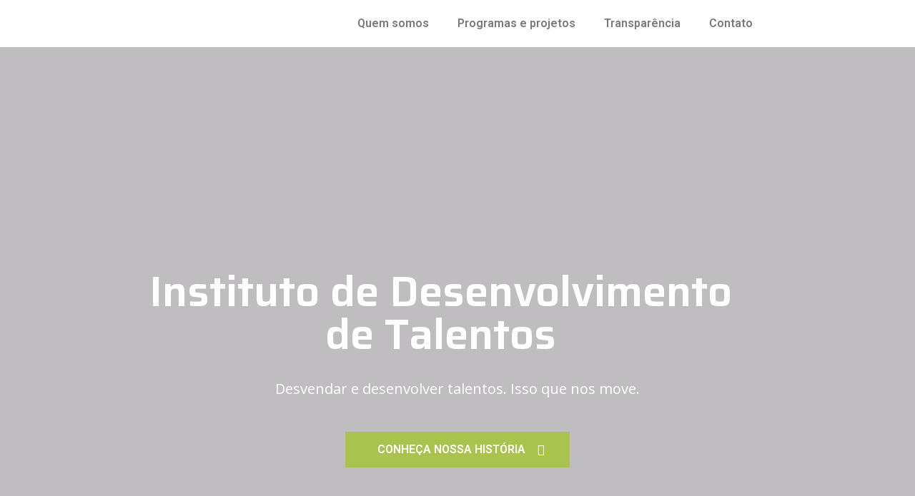

--- FILE ---
content_type: text/html; charset=UTF-8
request_url: https://talentos.org.br/
body_size: 25261
content:
<!DOCTYPE html>
<html lang="pt-BR">
<head>
	<meta charset="UTF-8">
		<title>Instituto de Desenvolvimento de Talentos</title>
<meta name='robots' content='max-image-preview:large' />
<script type='application/javascript'>console.log('PixelYourSite Free version 9.3.7');</script>
<link rel="alternate" type="application/rss+xml" title="Feed para Instituto de Desenvolvimento de Talentos &raquo;" href="https://talentos.org.br/feed/" />
<link rel="alternate" type="application/rss+xml" title="Feed de comentários para Instituto de Desenvolvimento de Talentos &raquo;" href="https://talentos.org.br/comments/feed/" />
<script>
window._wpemojiSettings = {"baseUrl":"https:\/\/s.w.org\/images\/core\/emoji\/14.0.0\/72x72\/","ext":".png","svgUrl":"https:\/\/s.w.org\/images\/core\/emoji\/14.0.0\/svg\/","svgExt":".svg","source":{"concatemoji":"https:\/\/talentos.org.br\/wp-includes\/js\/wp-emoji-release.min.js?ver=6.2.8"}};
/*! This file is auto-generated */
!function(e,a,t){var n,r,o,i=a.createElement("canvas"),p=i.getContext&&i.getContext("2d");function s(e,t){p.clearRect(0,0,i.width,i.height),p.fillText(e,0,0);e=i.toDataURL();return p.clearRect(0,0,i.width,i.height),p.fillText(t,0,0),e===i.toDataURL()}function c(e){var t=a.createElement("script");t.src=e,t.defer=t.type="text/javascript",a.getElementsByTagName("head")[0].appendChild(t)}for(o=Array("flag","emoji"),t.supports={everything:!0,everythingExceptFlag:!0},r=0;r<o.length;r++)t.supports[o[r]]=function(e){if(p&&p.fillText)switch(p.textBaseline="top",p.font="600 32px Arial",e){case"flag":return s("\ud83c\udff3\ufe0f\u200d\u26a7\ufe0f","\ud83c\udff3\ufe0f\u200b\u26a7\ufe0f")?!1:!s("\ud83c\uddfa\ud83c\uddf3","\ud83c\uddfa\u200b\ud83c\uddf3")&&!s("\ud83c\udff4\udb40\udc67\udb40\udc62\udb40\udc65\udb40\udc6e\udb40\udc67\udb40\udc7f","\ud83c\udff4\u200b\udb40\udc67\u200b\udb40\udc62\u200b\udb40\udc65\u200b\udb40\udc6e\u200b\udb40\udc67\u200b\udb40\udc7f");case"emoji":return!s("\ud83e\udef1\ud83c\udffb\u200d\ud83e\udef2\ud83c\udfff","\ud83e\udef1\ud83c\udffb\u200b\ud83e\udef2\ud83c\udfff")}return!1}(o[r]),t.supports.everything=t.supports.everything&&t.supports[o[r]],"flag"!==o[r]&&(t.supports.everythingExceptFlag=t.supports.everythingExceptFlag&&t.supports[o[r]]);t.supports.everythingExceptFlag=t.supports.everythingExceptFlag&&!t.supports.flag,t.DOMReady=!1,t.readyCallback=function(){t.DOMReady=!0},t.supports.everything||(n=function(){t.readyCallback()},a.addEventListener?(a.addEventListener("DOMContentLoaded",n,!1),e.addEventListener("load",n,!1)):(e.attachEvent("onload",n),a.attachEvent("onreadystatechange",function(){"complete"===a.readyState&&t.readyCallback()})),(e=t.source||{}).concatemoji?c(e.concatemoji):e.wpemoji&&e.twemoji&&(c(e.twemoji),c(e.wpemoji)))}(window,document,window._wpemojiSettings);
</script>
<style>
img.wp-smiley,
img.emoji {
	display: inline !important;
	border: none !important;
	box-shadow: none !important;
	height: 1em !important;
	width: 1em !important;
	margin: 0 0.07em !important;
	vertical-align: -0.1em !important;
	background: none !important;
	padding: 0 !important;
}
</style>
	
<link rel='stylesheet' id='wp-block-library-css' href='https://talentos.org.br/wp-includes/css/dist/block-library/style.min.css?ver=6.2.8' media='all' />
<link rel='stylesheet' id='classic-theme-styles-css' href='https://talentos.org.br/wp-includes/css/classic-themes.min.css?ver=6.2.8' media='all' />
<style id='global-styles-inline-css'>
body{--wp--preset--color--black: #000000;--wp--preset--color--cyan-bluish-gray: #abb8c3;--wp--preset--color--white: #ffffff;--wp--preset--color--pale-pink: #f78da7;--wp--preset--color--vivid-red: #cf2e2e;--wp--preset--color--luminous-vivid-orange: #ff6900;--wp--preset--color--luminous-vivid-amber: #fcb900;--wp--preset--color--light-green-cyan: #7bdcb5;--wp--preset--color--vivid-green-cyan: #00d084;--wp--preset--color--pale-cyan-blue: #8ed1fc;--wp--preset--color--vivid-cyan-blue: #0693e3;--wp--preset--color--vivid-purple: #9b51e0;--wp--preset--gradient--vivid-cyan-blue-to-vivid-purple: linear-gradient(135deg,rgba(6,147,227,1) 0%,rgb(155,81,224) 100%);--wp--preset--gradient--light-green-cyan-to-vivid-green-cyan: linear-gradient(135deg,rgb(122,220,180) 0%,rgb(0,208,130) 100%);--wp--preset--gradient--luminous-vivid-amber-to-luminous-vivid-orange: linear-gradient(135deg,rgba(252,185,0,1) 0%,rgba(255,105,0,1) 100%);--wp--preset--gradient--luminous-vivid-orange-to-vivid-red: linear-gradient(135deg,rgba(255,105,0,1) 0%,rgb(207,46,46) 100%);--wp--preset--gradient--very-light-gray-to-cyan-bluish-gray: linear-gradient(135deg,rgb(238,238,238) 0%,rgb(169,184,195) 100%);--wp--preset--gradient--cool-to-warm-spectrum: linear-gradient(135deg,rgb(74,234,220) 0%,rgb(151,120,209) 20%,rgb(207,42,186) 40%,rgb(238,44,130) 60%,rgb(251,105,98) 80%,rgb(254,248,76) 100%);--wp--preset--gradient--blush-light-purple: linear-gradient(135deg,rgb(255,206,236) 0%,rgb(152,150,240) 100%);--wp--preset--gradient--blush-bordeaux: linear-gradient(135deg,rgb(254,205,165) 0%,rgb(254,45,45) 50%,rgb(107,0,62) 100%);--wp--preset--gradient--luminous-dusk: linear-gradient(135deg,rgb(255,203,112) 0%,rgb(199,81,192) 50%,rgb(65,88,208) 100%);--wp--preset--gradient--pale-ocean: linear-gradient(135deg,rgb(255,245,203) 0%,rgb(182,227,212) 50%,rgb(51,167,181) 100%);--wp--preset--gradient--electric-grass: linear-gradient(135deg,rgb(202,248,128) 0%,rgb(113,206,126) 100%);--wp--preset--gradient--midnight: linear-gradient(135deg,rgb(2,3,129) 0%,rgb(40,116,252) 100%);--wp--preset--duotone--dark-grayscale: url('#wp-duotone-dark-grayscale');--wp--preset--duotone--grayscale: url('#wp-duotone-grayscale');--wp--preset--duotone--purple-yellow: url('#wp-duotone-purple-yellow');--wp--preset--duotone--blue-red: url('#wp-duotone-blue-red');--wp--preset--duotone--midnight: url('#wp-duotone-midnight');--wp--preset--duotone--magenta-yellow: url('#wp-duotone-magenta-yellow');--wp--preset--duotone--purple-green: url('#wp-duotone-purple-green');--wp--preset--duotone--blue-orange: url('#wp-duotone-blue-orange');--wp--preset--font-size--small: 13px;--wp--preset--font-size--medium: 20px;--wp--preset--font-size--large: 36px;--wp--preset--font-size--x-large: 42px;--wp--preset--spacing--20: 0.44rem;--wp--preset--spacing--30: 0.67rem;--wp--preset--spacing--40: 1rem;--wp--preset--spacing--50: 1.5rem;--wp--preset--spacing--60: 2.25rem;--wp--preset--spacing--70: 3.38rem;--wp--preset--spacing--80: 5.06rem;--wp--preset--shadow--natural: 6px 6px 9px rgba(0, 0, 0, 0.2);--wp--preset--shadow--deep: 12px 12px 50px rgba(0, 0, 0, 0.4);--wp--preset--shadow--sharp: 6px 6px 0px rgba(0, 0, 0, 0.2);--wp--preset--shadow--outlined: 6px 6px 0px -3px rgba(255, 255, 255, 1), 6px 6px rgba(0, 0, 0, 1);--wp--preset--shadow--crisp: 6px 6px 0px rgba(0, 0, 0, 1);}:where(.is-layout-flex){gap: 0.5em;}body .is-layout-flow > .alignleft{float: left;margin-inline-start: 0;margin-inline-end: 2em;}body .is-layout-flow > .alignright{float: right;margin-inline-start: 2em;margin-inline-end: 0;}body .is-layout-flow > .aligncenter{margin-left: auto !important;margin-right: auto !important;}body .is-layout-constrained > .alignleft{float: left;margin-inline-start: 0;margin-inline-end: 2em;}body .is-layout-constrained > .alignright{float: right;margin-inline-start: 2em;margin-inline-end: 0;}body .is-layout-constrained > .aligncenter{margin-left: auto !important;margin-right: auto !important;}body .is-layout-constrained > :where(:not(.alignleft):not(.alignright):not(.alignfull)){max-width: var(--wp--style--global--content-size);margin-left: auto !important;margin-right: auto !important;}body .is-layout-constrained > .alignwide{max-width: var(--wp--style--global--wide-size);}body .is-layout-flex{display: flex;}body .is-layout-flex{flex-wrap: wrap;align-items: center;}body .is-layout-flex > *{margin: 0;}:where(.wp-block-columns.is-layout-flex){gap: 2em;}.has-black-color{color: var(--wp--preset--color--black) !important;}.has-cyan-bluish-gray-color{color: var(--wp--preset--color--cyan-bluish-gray) !important;}.has-white-color{color: var(--wp--preset--color--white) !important;}.has-pale-pink-color{color: var(--wp--preset--color--pale-pink) !important;}.has-vivid-red-color{color: var(--wp--preset--color--vivid-red) !important;}.has-luminous-vivid-orange-color{color: var(--wp--preset--color--luminous-vivid-orange) !important;}.has-luminous-vivid-amber-color{color: var(--wp--preset--color--luminous-vivid-amber) !important;}.has-light-green-cyan-color{color: var(--wp--preset--color--light-green-cyan) !important;}.has-vivid-green-cyan-color{color: var(--wp--preset--color--vivid-green-cyan) !important;}.has-pale-cyan-blue-color{color: var(--wp--preset--color--pale-cyan-blue) !important;}.has-vivid-cyan-blue-color{color: var(--wp--preset--color--vivid-cyan-blue) !important;}.has-vivid-purple-color{color: var(--wp--preset--color--vivid-purple) !important;}.has-black-background-color{background-color: var(--wp--preset--color--black) !important;}.has-cyan-bluish-gray-background-color{background-color: var(--wp--preset--color--cyan-bluish-gray) !important;}.has-white-background-color{background-color: var(--wp--preset--color--white) !important;}.has-pale-pink-background-color{background-color: var(--wp--preset--color--pale-pink) !important;}.has-vivid-red-background-color{background-color: var(--wp--preset--color--vivid-red) !important;}.has-luminous-vivid-orange-background-color{background-color: var(--wp--preset--color--luminous-vivid-orange) !important;}.has-luminous-vivid-amber-background-color{background-color: var(--wp--preset--color--luminous-vivid-amber) !important;}.has-light-green-cyan-background-color{background-color: var(--wp--preset--color--light-green-cyan) !important;}.has-vivid-green-cyan-background-color{background-color: var(--wp--preset--color--vivid-green-cyan) !important;}.has-pale-cyan-blue-background-color{background-color: var(--wp--preset--color--pale-cyan-blue) !important;}.has-vivid-cyan-blue-background-color{background-color: var(--wp--preset--color--vivid-cyan-blue) !important;}.has-vivid-purple-background-color{background-color: var(--wp--preset--color--vivid-purple) !important;}.has-black-border-color{border-color: var(--wp--preset--color--black) !important;}.has-cyan-bluish-gray-border-color{border-color: var(--wp--preset--color--cyan-bluish-gray) !important;}.has-white-border-color{border-color: var(--wp--preset--color--white) !important;}.has-pale-pink-border-color{border-color: var(--wp--preset--color--pale-pink) !important;}.has-vivid-red-border-color{border-color: var(--wp--preset--color--vivid-red) !important;}.has-luminous-vivid-orange-border-color{border-color: var(--wp--preset--color--luminous-vivid-orange) !important;}.has-luminous-vivid-amber-border-color{border-color: var(--wp--preset--color--luminous-vivid-amber) !important;}.has-light-green-cyan-border-color{border-color: var(--wp--preset--color--light-green-cyan) !important;}.has-vivid-green-cyan-border-color{border-color: var(--wp--preset--color--vivid-green-cyan) !important;}.has-pale-cyan-blue-border-color{border-color: var(--wp--preset--color--pale-cyan-blue) !important;}.has-vivid-cyan-blue-border-color{border-color: var(--wp--preset--color--vivid-cyan-blue) !important;}.has-vivid-purple-border-color{border-color: var(--wp--preset--color--vivid-purple) !important;}.has-vivid-cyan-blue-to-vivid-purple-gradient-background{background: var(--wp--preset--gradient--vivid-cyan-blue-to-vivid-purple) !important;}.has-light-green-cyan-to-vivid-green-cyan-gradient-background{background: var(--wp--preset--gradient--light-green-cyan-to-vivid-green-cyan) !important;}.has-luminous-vivid-amber-to-luminous-vivid-orange-gradient-background{background: var(--wp--preset--gradient--luminous-vivid-amber-to-luminous-vivid-orange) !important;}.has-luminous-vivid-orange-to-vivid-red-gradient-background{background: var(--wp--preset--gradient--luminous-vivid-orange-to-vivid-red) !important;}.has-very-light-gray-to-cyan-bluish-gray-gradient-background{background: var(--wp--preset--gradient--very-light-gray-to-cyan-bluish-gray) !important;}.has-cool-to-warm-spectrum-gradient-background{background: var(--wp--preset--gradient--cool-to-warm-spectrum) !important;}.has-blush-light-purple-gradient-background{background: var(--wp--preset--gradient--blush-light-purple) !important;}.has-blush-bordeaux-gradient-background{background: var(--wp--preset--gradient--blush-bordeaux) !important;}.has-luminous-dusk-gradient-background{background: var(--wp--preset--gradient--luminous-dusk) !important;}.has-pale-ocean-gradient-background{background: var(--wp--preset--gradient--pale-ocean) !important;}.has-electric-grass-gradient-background{background: var(--wp--preset--gradient--electric-grass) !important;}.has-midnight-gradient-background{background: var(--wp--preset--gradient--midnight) !important;}.has-small-font-size{font-size: var(--wp--preset--font-size--small) !important;}.has-medium-font-size{font-size: var(--wp--preset--font-size--medium) !important;}.has-large-font-size{font-size: var(--wp--preset--font-size--large) !important;}.has-x-large-font-size{font-size: var(--wp--preset--font-size--x-large) !important;}
.wp-block-navigation a:where(:not(.wp-element-button)){color: inherit;}
:where(.wp-block-columns.is-layout-flex){gap: 2em;}
.wp-block-pullquote{font-size: 1.5em;line-height: 1.6;}
</style>
<link rel='stylesheet' id='hfe-style-css' href='https://talentos.org.br/wp-content/plugins/header-footer-elementor/assets/css/header-footer-elementor.css?ver=1.6.14' media='all' />
<link rel='stylesheet' id='elementor-icons-css' href='https://talentos.org.br/wp-content/plugins/elementor/assets/lib/eicons/css/elementor-icons.min.css?ver=5.20.0' media='all' />
<link rel='stylesheet' id='elementor-frontend-css' href='https://talentos.org.br/wp-content/plugins/elementor/assets/css/frontend-lite.min.css?ver=3.13.2' media='all' />
<link rel='stylesheet' id='swiper-css' href='https://talentos.org.br/wp-content/plugins/elementor/assets/lib/swiper/css/swiper.min.css?ver=5.3.6' media='all' />
<link rel='stylesheet' id='elementor-post-6-css' href='https://talentos.org.br/wp-content/uploads/elementor/css/post-6.css?ver=1683930181' media='all' />
<link rel='stylesheet' id='elementor-pro-css' href='https://talentos.org.br/wp-content/plugins/elementor-pro/assets/css/frontend-lite.min.css?ver=3.7.1' media='all' />
<link rel='stylesheet' id='she-header-style-css' href='https://talentos.org.br/wp-content/plugins/sticky-header-effects-for-elementor/assets/css/she-header-style.css?ver=1.6.5' media='all' />
<link rel='stylesheet' id='elementor-global-css' href='https://talentos.org.br/wp-content/uploads/elementor/css/global.css?ver=1683930187' media='all' />
<link rel='stylesheet' id='elementor-post-365-css' href='https://talentos.org.br/wp-content/uploads/elementor/css/post-365.css?ver=1683930187' media='all' />
<link rel='stylesheet' id='hfe-widgets-style-css' href='https://talentos.org.br/wp-content/plugins/header-footer-elementor/inc/widgets-css/frontend.css?ver=1.6.14' media='all' />
<link rel='stylesheet' id='elementor-post-1147-css' href='https://talentos.org.br/wp-content/uploads/elementor/css/post-1147.css?ver=1683930181' media='all' />
<link rel='stylesheet' id='elementor-post-1758-css' href='https://talentos.org.br/wp-content/uploads/elementor/css/post-1758.css?ver=1683930181' media='all' />
<link rel='stylesheet' id='hello-elementor-css' href='https://talentos.org.br/wp-content/themes/hello-elementor/style.min.css?ver=2.7.1' media='all' />
<link rel='stylesheet' id='hello-elementor-theme-style-css' href='https://talentos.org.br/wp-content/themes/hello-elementor/theme.min.css?ver=2.7.1' media='all' />
<link rel='stylesheet' id='elementor-icons-ekiticons-css' href='https://talentos.org.br/wp-content/plugins/elementskit-lite/modules/elementskit-icon-pack/assets/css/ekiticons.css?ver=2.8.8' media='all' />
<link rel='stylesheet' id='ekit-widget-styles-css' href='https://talentos.org.br/wp-content/plugins/elementskit-lite/widgets/init/assets/css/widget-styles.css?ver=2.8.8' media='all' />
<link rel='stylesheet' id='ekit-responsive-css' href='https://talentos.org.br/wp-content/plugins/elementskit-lite/widgets/init/assets/css/responsive.css?ver=2.8.8' media='all' />
<link rel='stylesheet' id='eael-general-css' href='https://talentos.org.br/wp-content/plugins/essential-addons-for-elementor-lite/assets/front-end/css/view/general.min.css?ver=5.7.2' media='all' />
<link rel='stylesheet' id='google-fonts-1-css' href='https://fonts.googleapis.com/css?family=Roboto%3A100%2C100italic%2C200%2C200italic%2C300%2C300italic%2C400%2C400italic%2C500%2C500italic%2C600%2C600italic%2C700%2C700italic%2C800%2C800italic%2C900%2C900italic%7CRoboto+Slab%3A100%2C100italic%2C200%2C200italic%2C300%2C300italic%2C400%2C400italic%2C500%2C500italic%2C600%2C600italic%2C700%2C700italic%2C800%2C800italic%2C900%2C900italic%7CSaira%3A100%2C100italic%2C200%2C200italic%2C300%2C300italic%2C400%2C400italic%2C500%2C500italic%2C600%2C600italic%2C700%2C700italic%2C800%2C800italic%2C900%2C900italic%7COpen+Sans%3A100%2C100italic%2C200%2C200italic%2C300%2C300italic%2C400%2C400italic%2C500%2C500italic%2C600%2C600italic%2C700%2C700italic%2C800%2C800italic%2C900%2C900italic&#038;display=auto&#038;ver=6.2.8' media='all' />
<link rel='stylesheet' id='elementor-icons-shared-0-css' href='https://talentos.org.br/wp-content/plugins/elementor/assets/lib/font-awesome/css/fontawesome.min.css?ver=5.15.3' media='all' />
<link rel='stylesheet' id='elementor-icons-fa-solid-css' href='https://talentos.org.br/wp-content/plugins/elementor/assets/lib/font-awesome/css/solid.min.css?ver=5.15.3' media='all' />
<link rel='stylesheet' id='elementor-icons-fa-brands-css' href='https://talentos.org.br/wp-content/plugins/elementor/assets/lib/font-awesome/css/brands.min.css?ver=5.15.3' media='all' />
<link rel="preconnect" href="https://fonts.gstatic.com/" crossorigin><script src='https://talentos.org.br/wp-includes/js/jquery/jquery.min.js?ver=3.6.4' id='jquery-core-js'></script>
<script src='https://talentos.org.br/wp-includes/js/jquery/jquery-migrate.min.js?ver=3.4.0' id='jquery-migrate-js'></script>
<script src='https://talentos.org.br/wp-content/plugins/sticky-header-effects-for-elementor/assets/js/she-header.js?ver=1.6.5' id='she-header-js'></script>
<script src='https://talentos.org.br/wp-content/plugins/pixelyoursite/dist/scripts/jquery.bind-first-0.2.3.min.js?ver=6.2.8' id='jquery-bind-first-js'></script>
<script src='https://talentos.org.br/wp-content/plugins/pixelyoursite/dist/scripts/js.cookie-2.1.3.min.js?ver=2.1.3' id='js-cookie-pys-js'></script>
<script id='pys-js-extra'>
var pysOptions = {"staticEvents":{"facebook":{"init_event":[{"delay":0,"type":"static","name":"PageView","pixelIds":["211540925016680"],"eventID":"1870e446-e6c0-46ca-8f87-9422976345a9","params":{"page_title":"pagina inicial","post_type":"page","post_id":365,"plugin":"PixelYourSite","user_role":"guest","event_url":"talentos.org.br\/"},"e_id":"init_event","ids":[],"hasTimeWindow":false,"timeWindow":0,"woo_order":"","edd_order":""}]}},"dynamicEvents":[],"triggerEvents":[],"triggerEventTypes":[],"facebook":{"pixelIds":["211540925016680"],"advancedMatching":[],"removeMetadata":false,"contentParams":{"post_type":"page","post_id":365,"content_name":"pagina inicial"},"commentEventEnabled":true,"wooVariableAsSimple":false,"downloadEnabled":true,"formEventEnabled":true,"ajaxForServerEvent":true,"serverApiEnabled":true,"wooCRSendFromServer":false},"debug":"","siteUrl":"https:\/\/talentos.org.br","ajaxUrl":"https:\/\/talentos.org.br\/wp-admin\/admin-ajax.php","ajax_event":"2f136305fe","enable_remove_download_url_param":"1","cookie_duration":"7","last_visit_duration":"60","enable_success_send_form":"","gdpr":{"ajax_enabled":false,"all_disabled_by_api":false,"facebook_disabled_by_api":false,"analytics_disabled_by_api":false,"google_ads_disabled_by_api":false,"pinterest_disabled_by_api":false,"bing_disabled_by_api":false,"facebook_prior_consent_enabled":true,"analytics_prior_consent_enabled":true,"google_ads_prior_consent_enabled":null,"pinterest_prior_consent_enabled":true,"bing_prior_consent_enabled":true,"cookiebot_integration_enabled":false,"cookiebot_facebook_consent_category":"marketing","cookiebot_analytics_consent_category":"statistics","cookiebot_google_ads_consent_category":null,"cookiebot_pinterest_consent_category":"marketing","cookiebot_bing_consent_category":"marketing","consent_magic_integration_enabled":false,"real_cookie_banner_integration_enabled":false,"cookie_notice_integration_enabled":false,"cookie_law_info_integration_enabled":false},"woo":{"enabled":false},"edd":{"enabled":false}};
</script>
<script src='https://talentos.org.br/wp-content/plugins/pixelyoursite/dist/scripts/public.js?ver=9.3.7' id='pys-js'></script>
<link rel="https://api.w.org/" href="https://talentos.org.br/wp-json/" /><link rel="alternate" type="application/json" href="https://talentos.org.br/wp-json/wp/v2/pages/365" /><link rel="EditURI" type="application/rsd+xml" title="RSD" href="https://talentos.org.br/xmlrpc.php?rsd" />
<link rel="wlwmanifest" type="application/wlwmanifest+xml" href="https://talentos.org.br/wp-includes/wlwmanifest.xml" />
<meta name="generator" content="WordPress 6.2.8" />
<link rel="canonical" href="https://talentos.org.br/" />
<link rel='shortlink' href='https://talentos.org.br/' />
<link rel="alternate" type="application/json+oembed" href="https://talentos.org.br/wp-json/oembed/1.0/embed?url=https%3A%2F%2Ftalentos.org.br%2F" />
<link rel="alternate" type="text/xml+oembed" href="https://talentos.org.br/wp-json/oembed/1.0/embed?url=https%3A%2F%2Ftalentos.org.br%2F&#038;format=xml" />
<meta name="generator" content="Elementor 3.13.2; features: e_dom_optimization, e_optimized_assets_loading, e_optimized_css_loading, a11y_improvements, additional_custom_breakpoints; settings: css_print_method-external, google_font-enabled, font_display-auto">
<link rel="icon" href="https://talentos.org.br/wp-content/uploads/2022/10/cropped-site-logo-32x32.gif" sizes="32x32" />
<link rel="icon" href="https://talentos.org.br/wp-content/uploads/2022/10/cropped-site-logo-192x192.gif" sizes="192x192" />
<link rel="apple-touch-icon" href="https://talentos.org.br/wp-content/uploads/2022/10/cropped-site-logo-180x180.gif" />
<meta name="msapplication-TileImage" content="https://talentos.org.br/wp-content/uploads/2022/10/cropped-site-logo-270x270.gif" />
		<style id="wp-custom-css">
			

/** Start Block Kit CSS: 141-3-1d55f1e76be9fb1a8d9de88accbe962f **/

.envato-kit-138-bracket .elementor-widget-container > *:before{
	content:"[";
	color:#ffab00;
	display:inline-block;
	margin-right:4px;
	line-height:1em;
	position:relative;
	top:-1px;
}

.envato-kit-138-bracket .elementor-widget-container > *:after{
	content:"]";
	color:#ffab00;
	display:inline-block;
	margin-left:4px;
	line-height:1em;
	position:relative;
	top:-1px;
}

/** End Block Kit CSS: 141-3-1d55f1e76be9fb1a8d9de88accbe962f **/



/** Start Block Kit CSS: 144-3-3a7d335f39a8579c20cdf02f8d462582 **/

.envato-block__preview{overflow: visible;}

/* Envato Kit 141 Custom Styles - Applied to the element under Advanced */

.elementor-headline-animation-type-drop-in .elementor-headline-dynamic-wrapper{
	text-align: center;
}
.envato-kit-141-top-0 h1,
.envato-kit-141-top-0 h2,
.envato-kit-141-top-0 h3,
.envato-kit-141-top-0 h4,
.envato-kit-141-top-0 h5,
.envato-kit-141-top-0 h6,
.envato-kit-141-top-0 p {
	margin-top: 0;
}

.envato-kit-141-newsletter-inline .elementor-field-textual.elementor-size-md {
	padding-left: 1.5rem;
	padding-right: 1.5rem;
}

.envato-kit-141-bottom-0 p {
	margin-bottom: 0;
}

.envato-kit-141-bottom-8 .elementor-price-list .elementor-price-list-item .elementor-price-list-header {
	margin-bottom: .5rem;
}

.envato-kit-141.elementor-widget-testimonial-carousel.elementor-pagination-type-bullets .swiper-container {
	padding-bottom: 52px;
}

.envato-kit-141-display-inline {
	display: inline-block;
}

.envato-kit-141 .elementor-slick-slider ul.slick-dots {
	bottom: -40px;
}

/** End Block Kit CSS: 144-3-3a7d335f39a8579c20cdf02f8d462582 **/

		</style>
			<meta name="viewport" content="width=device-width, initial-scale=1.0, viewport-fit=cover" /></head>
<body class="home page-template page-template-elementor_canvas page page-id-365 wp-custom-logo ehf-header ehf-footer ehf-template-hello-elementor ehf-stylesheet-hello-elementor elementor-default elementor-template-canvas elementor-kit-6 elementor-page elementor-page-365">
	<svg xmlns="http://www.w3.org/2000/svg" viewBox="0 0 0 0" width="0" height="0" focusable="false" role="none" style="visibility: hidden; position: absolute; left: -9999px; overflow: hidden;" ><defs><filter id="wp-duotone-dark-grayscale"><feColorMatrix color-interpolation-filters="sRGB" type="matrix" values=" .299 .587 .114 0 0 .299 .587 .114 0 0 .299 .587 .114 0 0 .299 .587 .114 0 0 " /><feComponentTransfer color-interpolation-filters="sRGB" ><feFuncR type="table" tableValues="0 0.49803921568627" /><feFuncG type="table" tableValues="0 0.49803921568627" /><feFuncB type="table" tableValues="0 0.49803921568627" /><feFuncA type="table" tableValues="1 1" /></feComponentTransfer><feComposite in2="SourceGraphic" operator="in" /></filter></defs></svg><svg xmlns="http://www.w3.org/2000/svg" viewBox="0 0 0 0" width="0" height="0" focusable="false" role="none" style="visibility: hidden; position: absolute; left: -9999px; overflow: hidden;" ><defs><filter id="wp-duotone-grayscale"><feColorMatrix color-interpolation-filters="sRGB" type="matrix" values=" .299 .587 .114 0 0 .299 .587 .114 0 0 .299 .587 .114 0 0 .299 .587 .114 0 0 " /><feComponentTransfer color-interpolation-filters="sRGB" ><feFuncR type="table" tableValues="0 1" /><feFuncG type="table" tableValues="0 1" /><feFuncB type="table" tableValues="0 1" /><feFuncA type="table" tableValues="1 1" /></feComponentTransfer><feComposite in2="SourceGraphic" operator="in" /></filter></defs></svg><svg xmlns="http://www.w3.org/2000/svg" viewBox="0 0 0 0" width="0" height="0" focusable="false" role="none" style="visibility: hidden; position: absolute; left: -9999px; overflow: hidden;" ><defs><filter id="wp-duotone-purple-yellow"><feColorMatrix color-interpolation-filters="sRGB" type="matrix" values=" .299 .587 .114 0 0 .299 .587 .114 0 0 .299 .587 .114 0 0 .299 .587 .114 0 0 " /><feComponentTransfer color-interpolation-filters="sRGB" ><feFuncR type="table" tableValues="0.54901960784314 0.98823529411765" /><feFuncG type="table" tableValues="0 1" /><feFuncB type="table" tableValues="0.71764705882353 0.25490196078431" /><feFuncA type="table" tableValues="1 1" /></feComponentTransfer><feComposite in2="SourceGraphic" operator="in" /></filter></defs></svg><svg xmlns="http://www.w3.org/2000/svg" viewBox="0 0 0 0" width="0" height="0" focusable="false" role="none" style="visibility: hidden; position: absolute; left: -9999px; overflow: hidden;" ><defs><filter id="wp-duotone-blue-red"><feColorMatrix color-interpolation-filters="sRGB" type="matrix" values=" .299 .587 .114 0 0 .299 .587 .114 0 0 .299 .587 .114 0 0 .299 .587 .114 0 0 " /><feComponentTransfer color-interpolation-filters="sRGB" ><feFuncR type="table" tableValues="0 1" /><feFuncG type="table" tableValues="0 0.27843137254902" /><feFuncB type="table" tableValues="0.5921568627451 0.27843137254902" /><feFuncA type="table" tableValues="1 1" /></feComponentTransfer><feComposite in2="SourceGraphic" operator="in" /></filter></defs></svg><svg xmlns="http://www.w3.org/2000/svg" viewBox="0 0 0 0" width="0" height="0" focusable="false" role="none" style="visibility: hidden; position: absolute; left: -9999px; overflow: hidden;" ><defs><filter id="wp-duotone-midnight"><feColorMatrix color-interpolation-filters="sRGB" type="matrix" values=" .299 .587 .114 0 0 .299 .587 .114 0 0 .299 .587 .114 0 0 .299 .587 .114 0 0 " /><feComponentTransfer color-interpolation-filters="sRGB" ><feFuncR type="table" tableValues="0 0" /><feFuncG type="table" tableValues="0 0.64705882352941" /><feFuncB type="table" tableValues="0 1" /><feFuncA type="table" tableValues="1 1" /></feComponentTransfer><feComposite in2="SourceGraphic" operator="in" /></filter></defs></svg><svg xmlns="http://www.w3.org/2000/svg" viewBox="0 0 0 0" width="0" height="0" focusable="false" role="none" style="visibility: hidden; position: absolute; left: -9999px; overflow: hidden;" ><defs><filter id="wp-duotone-magenta-yellow"><feColorMatrix color-interpolation-filters="sRGB" type="matrix" values=" .299 .587 .114 0 0 .299 .587 .114 0 0 .299 .587 .114 0 0 .299 .587 .114 0 0 " /><feComponentTransfer color-interpolation-filters="sRGB" ><feFuncR type="table" tableValues="0.78039215686275 1" /><feFuncG type="table" tableValues="0 0.94901960784314" /><feFuncB type="table" tableValues="0.35294117647059 0.47058823529412" /><feFuncA type="table" tableValues="1 1" /></feComponentTransfer><feComposite in2="SourceGraphic" operator="in" /></filter></defs></svg><svg xmlns="http://www.w3.org/2000/svg" viewBox="0 0 0 0" width="0" height="0" focusable="false" role="none" style="visibility: hidden; position: absolute; left: -9999px; overflow: hidden;" ><defs><filter id="wp-duotone-purple-green"><feColorMatrix color-interpolation-filters="sRGB" type="matrix" values=" .299 .587 .114 0 0 .299 .587 .114 0 0 .299 .587 .114 0 0 .299 .587 .114 0 0 " /><feComponentTransfer color-interpolation-filters="sRGB" ><feFuncR type="table" tableValues="0.65098039215686 0.40392156862745" /><feFuncG type="table" tableValues="0 1" /><feFuncB type="table" tableValues="0.44705882352941 0.4" /><feFuncA type="table" tableValues="1 1" /></feComponentTransfer><feComposite in2="SourceGraphic" operator="in" /></filter></defs></svg><svg xmlns="http://www.w3.org/2000/svg" viewBox="0 0 0 0" width="0" height="0" focusable="false" role="none" style="visibility: hidden; position: absolute; left: -9999px; overflow: hidden;" ><defs><filter id="wp-duotone-blue-orange"><feColorMatrix color-interpolation-filters="sRGB" type="matrix" values=" .299 .587 .114 0 0 .299 .587 .114 0 0 .299 .587 .114 0 0 .299 .587 .114 0 0 " /><feComponentTransfer color-interpolation-filters="sRGB" ><feFuncR type="table" tableValues="0.098039215686275 1" /><feFuncG type="table" tableValues="0 0.66274509803922" /><feFuncB type="table" tableValues="0.84705882352941 0.41960784313725" /><feFuncA type="table" tableValues="1 1" /></feComponentTransfer><feComposite in2="SourceGraphic" operator="in" /></filter></defs></svg>		<header id="masthead" itemscope="itemscope" itemtype="https://schema.org/WPHeader">
			<p class="main-title bhf-hidden" itemprop="headline"><a href="https://talentos.org.br" title="Instituto de Desenvolvimento de Talentos" rel="home">Instituto de Desenvolvimento de Talentos</a></p>
					<div data-elementor-type="wp-post" data-elementor-id="1147" class="elementor elementor-1147">
									<section class="elementor-section elementor-top-section elementor-element elementor-element-a8888d2 she-header-yes elementor-section-boxed elementor-section-height-default elementor-section-height-default" data-id="a8888d2" data-element_type="section" data-settings="{&quot;background_background&quot;:&quot;classic&quot;,&quot;transparent&quot;:&quot;yes&quot;,&quot;transparent_on&quot;:[&quot;desktop&quot;,&quot;tablet&quot;,&quot;mobile&quot;],&quot;scroll_distance&quot;:{&quot;unit&quot;:&quot;px&quot;,&quot;size&quot;:60,&quot;sizes&quot;:[]},&quot;scroll_distance_tablet&quot;:{&quot;unit&quot;:&quot;px&quot;,&quot;size&quot;:&quot;&quot;,&quot;sizes&quot;:[]},&quot;scroll_distance_mobile&quot;:{&quot;unit&quot;:&quot;px&quot;,&quot;size&quot;:&quot;&quot;,&quot;sizes&quot;:[]}}">
						<div class="elementor-container elementor-column-gap-default">
					<div class="elementor-column elementor-col-50 elementor-top-column elementor-element elementor-element-0ee9860" data-id="0ee9860" data-element_type="column">
			<div class="elementor-widget-wrap elementor-element-populated">
								<div class="elementor-element elementor-element-d0ef619 elementor-widget elementor-widget-image" data-id="d0ef619" data-element_type="widget" data-widget_type="image.default">
				<div class="elementor-widget-container">
			<style>/*! elementor - v3.13.2 - 11-05-2023 */
.elementor-widget-image{text-align:center}.elementor-widget-image a{display:inline-block}.elementor-widget-image a img[src$=".svg"]{width:48px}.elementor-widget-image img{vertical-align:middle;display:inline-block}</style>													<a href="http://talentos.org.br">
							<img width="800" height="245" src="https://talentos.org.br/wp-content/uploads/2022/10/cropped-logo-idt-isolada-4-1024x313.png" class="attachment-large size-large wp-image-464" alt="" loading="lazy" srcset="https://talentos.org.br/wp-content/uploads/2022/10/cropped-logo-idt-isolada-4-1024x313.png 1024w, https://talentos.org.br/wp-content/uploads/2022/10/cropped-logo-idt-isolada-4-300x92.png 300w, https://talentos.org.br/wp-content/uploads/2022/10/cropped-logo-idt-isolada-4-768x235.png 768w, https://talentos.org.br/wp-content/uploads/2022/10/cropped-logo-idt-isolada-4-1536x469.png 1536w, https://talentos.org.br/wp-content/uploads/2022/10/cropped-logo-idt-isolada-4.png 1732w" sizes="(max-width: 800px) 100vw, 800px" />								</a>
															</div>
				</div>
					</div>
		</div>
				<div class="elementor-column elementor-col-50 elementor-top-column elementor-element elementor-element-2c35596" data-id="2c35596" data-element_type="column">
			<div class="elementor-widget-wrap elementor-element-populated">
								<div class="elementor-element elementor-element-6316aff elementor-nav-menu__align-center elementor-nav-menu--dropdown-mobile elementor-nav-menu__text-align-aside elementor-nav-menu--toggle elementor-nav-menu--burger elementor-widget elementor-widget-nav-menu" data-id="6316aff" data-element_type="widget" data-settings="{&quot;layout&quot;:&quot;horizontal&quot;,&quot;submenu_icon&quot;:{&quot;value&quot;:&quot;&lt;i class=\&quot;fas fa-caret-down\&quot;&gt;&lt;\/i&gt;&quot;,&quot;library&quot;:&quot;fa-solid&quot;},&quot;toggle&quot;:&quot;burger&quot;}" data-widget_type="nav-menu.default">
				<div class="elementor-widget-container">
			<link rel="stylesheet" href="https://talentos.org.br/wp-content/plugins/elementor-pro/assets/css/widget-nav-menu.min.css">			<nav migration_allowed="1" migrated="0" role="navigation" class="elementor-nav-menu--main elementor-nav-menu__container elementor-nav-menu--layout-horizontal e--pointer-underline e--animation-fade">
				<ul id="menu-1-6316aff" class="elementor-nav-menu"><li class="menu-item menu-item-type-post_type menu-item-object-page menu-item-has-children menu-item-730"><a href="https://talentos.org.br/quem-somos/" class="elementor-item">Quem somos</a>
<ul class="sub-menu elementor-nav-menu--dropdown">
	<li class="menu-item menu-item-type-custom menu-item-object-custom menu-item-752"><a href="https://talentos.org.br/index.php/quem-somos/#visao" class="elementor-sub-item elementor-item-anchor">Missão, Visão e Valores</a></li>
	<li class="menu-item menu-item-type-post_type menu-item-object-page menu-item-537"><a href="https://talentos.org.br/premios-e-certificacoes/" class="elementor-sub-item">Prêmios e Certificações</a></li>
	<li class="menu-item menu-item-type-post_type menu-item-object-page menu-item-1033"><a href="https://talentos.org.br/conheca-nossa-historia/" class="elementor-sub-item">História</a></li>
</ul>
</li>
<li class="menu-item menu-item-type-custom menu-item-object-custom menu-item-has-children menu-item-458"><a href="https://talentos.org.br/index.php/set-cinetico/" class="elementor-item">Programas e projetos</a>
<ul class="sub-menu elementor-nav-menu--dropdown">
	<li class="menu-item menu-item-type-custom menu-item-object-custom menu-item-has-children menu-item-540"><a href="#" class="elementor-sub-item elementor-item-anchor">Educação e Cultura</a>
	<ul class="sub-menu elementor-nav-menu--dropdown">
		<li class="menu-item menu-item-type-post_type menu-item-object-page menu-item-543"><a href="https://talentos.org.br/set-cinetico/" class="elementor-sub-item">Set Cinético</a></li>
	</ul>
</li>
	<li class="menu-item menu-item-type-custom menu-item-object-custom menu-item-has-children menu-item-544"><a href="#" class="elementor-sub-item elementor-item-anchor">Esporte e E-Sport</a>
	<ul class="sub-menu elementor-nav-menu--dropdown">
		<li class="menu-item menu-item-type-post_type menu-item-object-page menu-item-1527"><a href="https://talentos.org.br/escolinha-de-talentos/" class="elementor-sub-item">Escolinha de Talentos</a></li>
		<li class="menu-item menu-item-type-post_type menu-item-object-page menu-item-545"><a href="https://talentos.org.br/elementor-232/" class="elementor-sub-item">e-sports</a></li>
	</ul>
</li>
	<li class="menu-item menu-item-type-custom menu-item-object-custom menu-item-has-children menu-item-522"><a href="#" class="elementor-sub-item elementor-item-anchor">Gastronomia e Turismo</a>
	<ul class="sub-menu elementor-nav-menu--dropdown">
		<li class="menu-item menu-item-type-post_type menu-item-object-page menu-item-703"><a href="https://talentos.org.br/cultura-e-gastronomia/" class="elementor-sub-item">Cultura e Gastronomia</a></li>
		<li class="menu-item menu-item-type-post_type menu-item-object-page menu-item-has-children menu-item-523"><a href="https://talentos.org.br/elementor-8/" class="elementor-sub-item">Festival Gastronômico</a>
		<ul class="sub-menu elementor-nav-menu--dropdown">
			<li class="menu-item menu-item-type-post_type menu-item-object-page menu-item-2320"><a href="https://talentos.org.br/festival-gastronomico-edicao-china/" class="elementor-sub-item">Festival Gastronômico Edição China</a></li>
			<li class="menu-item menu-item-type-post_type menu-item-object-page menu-item-1987"><a href="https://talentos.org.br/festival-gastronomico-edicao-ucrania/" class="elementor-sub-item">Festival Gastronômico Edição Ucrânia</a></li>
			<li class="menu-item menu-item-type-post_type menu-item-object-page menu-item-1988"><a href="https://talentos.org.br/festival-gastronomico-edicao-portugal/" class="elementor-sub-item">Festival Gastronômico Edição Portugal</a></li>
			<li class="menu-item menu-item-type-post_type menu-item-object-page menu-item-1989"><a href="https://talentos.org.br/festival-gastronomico-edicao-italia-e-espanha/" class="elementor-sub-item">Festival Gastronômico Edição Itália e Espanha</a></li>
		</ul>
</li>
	</ul>
</li>
	<li class="menu-item menu-item-type-custom menu-item-object-custom menu-item-has-children menu-item-626"><a href="#" class="elementor-sub-item elementor-item-anchor">Sustentabilidade</a>
	<ul class="sub-menu elementor-nav-menu--dropdown">
		<li class="menu-item menu-item-type-post_type menu-item-object-page menu-item-701"><a href="https://talentos.org.br/ecossistema-impulso/" class="elementor-sub-item">Ecossistema Impulso</a></li>
		<li class="menu-item menu-item-type-post_type menu-item-object-page menu-item-629"><a href="https://talentos.org.br/irbot/" class="elementor-sub-item">IRBOT</a></li>
	</ul>
</li>
</ul>
</li>
<li class="menu-item menu-item-type-post_type menu-item-object-page menu-item-1570"><a href="https://talentos.org.br/transparencia/" class="elementor-item">Transparência</a></li>
<li class="menu-item menu-item-type-post_type menu-item-object-page menu-item-1604"><a href="https://talentos.org.br/contato/" class="elementor-item">Contato</a></li>
</ul>			</nav>
					<div class="elementor-menu-toggle" role="button" tabindex="0" aria-label="Menu Toggle" aria-expanded="false">
			<i aria-hidden="true" role="presentation" class="elementor-menu-toggle__icon--open eicon-menu-bar"></i><i aria-hidden="true" role="presentation" class="elementor-menu-toggle__icon--close eicon-close"></i>			<span class="elementor-screen-only">Menu</span>
		</div>
			<nav class="elementor-nav-menu--dropdown elementor-nav-menu__container" role="navigation" aria-hidden="true">
				<ul id="menu-2-6316aff" class="elementor-nav-menu"><li class="menu-item menu-item-type-post_type menu-item-object-page menu-item-has-children menu-item-730"><a href="https://talentos.org.br/quem-somos/" class="elementor-item" tabindex="-1">Quem somos</a>
<ul class="sub-menu elementor-nav-menu--dropdown">
	<li class="menu-item menu-item-type-custom menu-item-object-custom menu-item-752"><a href="https://talentos.org.br/index.php/quem-somos/#visao" class="elementor-sub-item elementor-item-anchor" tabindex="-1">Missão, Visão e Valores</a></li>
	<li class="menu-item menu-item-type-post_type menu-item-object-page menu-item-537"><a href="https://talentos.org.br/premios-e-certificacoes/" class="elementor-sub-item" tabindex="-1">Prêmios e Certificações</a></li>
	<li class="menu-item menu-item-type-post_type menu-item-object-page menu-item-1033"><a href="https://talentos.org.br/conheca-nossa-historia/" class="elementor-sub-item" tabindex="-1">História</a></li>
</ul>
</li>
<li class="menu-item menu-item-type-custom menu-item-object-custom menu-item-has-children menu-item-458"><a href="https://talentos.org.br/index.php/set-cinetico/" class="elementor-item" tabindex="-1">Programas e projetos</a>
<ul class="sub-menu elementor-nav-menu--dropdown">
	<li class="menu-item menu-item-type-custom menu-item-object-custom menu-item-has-children menu-item-540"><a href="#" class="elementor-sub-item elementor-item-anchor" tabindex="-1">Educação e Cultura</a>
	<ul class="sub-menu elementor-nav-menu--dropdown">
		<li class="menu-item menu-item-type-post_type menu-item-object-page menu-item-543"><a href="https://talentos.org.br/set-cinetico/" class="elementor-sub-item" tabindex="-1">Set Cinético</a></li>
	</ul>
</li>
	<li class="menu-item menu-item-type-custom menu-item-object-custom menu-item-has-children menu-item-544"><a href="#" class="elementor-sub-item elementor-item-anchor" tabindex="-1">Esporte e E-Sport</a>
	<ul class="sub-menu elementor-nav-menu--dropdown">
		<li class="menu-item menu-item-type-post_type menu-item-object-page menu-item-1527"><a href="https://talentos.org.br/escolinha-de-talentos/" class="elementor-sub-item" tabindex="-1">Escolinha de Talentos</a></li>
		<li class="menu-item menu-item-type-post_type menu-item-object-page menu-item-545"><a href="https://talentos.org.br/elementor-232/" class="elementor-sub-item" tabindex="-1">e-sports</a></li>
	</ul>
</li>
	<li class="menu-item menu-item-type-custom menu-item-object-custom menu-item-has-children menu-item-522"><a href="#" class="elementor-sub-item elementor-item-anchor" tabindex="-1">Gastronomia e Turismo</a>
	<ul class="sub-menu elementor-nav-menu--dropdown">
		<li class="menu-item menu-item-type-post_type menu-item-object-page menu-item-703"><a href="https://talentos.org.br/cultura-e-gastronomia/" class="elementor-sub-item" tabindex="-1">Cultura e Gastronomia</a></li>
		<li class="menu-item menu-item-type-post_type menu-item-object-page menu-item-has-children menu-item-523"><a href="https://talentos.org.br/elementor-8/" class="elementor-sub-item" tabindex="-1">Festival Gastronômico</a>
		<ul class="sub-menu elementor-nav-menu--dropdown">
			<li class="menu-item menu-item-type-post_type menu-item-object-page menu-item-2320"><a href="https://talentos.org.br/festival-gastronomico-edicao-china/" class="elementor-sub-item" tabindex="-1">Festival Gastronômico Edição China</a></li>
			<li class="menu-item menu-item-type-post_type menu-item-object-page menu-item-1987"><a href="https://talentos.org.br/festival-gastronomico-edicao-ucrania/" class="elementor-sub-item" tabindex="-1">Festival Gastronômico Edição Ucrânia</a></li>
			<li class="menu-item menu-item-type-post_type menu-item-object-page menu-item-1988"><a href="https://talentos.org.br/festival-gastronomico-edicao-portugal/" class="elementor-sub-item" tabindex="-1">Festival Gastronômico Edição Portugal</a></li>
			<li class="menu-item menu-item-type-post_type menu-item-object-page menu-item-1989"><a href="https://talentos.org.br/festival-gastronomico-edicao-italia-e-espanha/" class="elementor-sub-item" tabindex="-1">Festival Gastronômico Edição Itália e Espanha</a></li>
		</ul>
</li>
	</ul>
</li>
	<li class="menu-item menu-item-type-custom menu-item-object-custom menu-item-has-children menu-item-626"><a href="#" class="elementor-sub-item elementor-item-anchor" tabindex="-1">Sustentabilidade</a>
	<ul class="sub-menu elementor-nav-menu--dropdown">
		<li class="menu-item menu-item-type-post_type menu-item-object-page menu-item-701"><a href="https://talentos.org.br/ecossistema-impulso/" class="elementor-sub-item" tabindex="-1">Ecossistema Impulso</a></li>
		<li class="menu-item menu-item-type-post_type menu-item-object-page menu-item-629"><a href="https://talentos.org.br/irbot/" class="elementor-sub-item" tabindex="-1">IRBOT</a></li>
	</ul>
</li>
</ul>
</li>
<li class="menu-item menu-item-type-post_type menu-item-object-page menu-item-1570"><a href="https://talentos.org.br/transparencia/" class="elementor-item" tabindex="-1">Transparência</a></li>
<li class="menu-item menu-item-type-post_type menu-item-object-page menu-item-1604"><a href="https://talentos.org.br/contato/" class="elementor-item" tabindex="-1">Contato</a></li>
</ul>			</nav>
				</div>
				</div>
					</div>
		</div>
							</div>
		</section>
							</div>
				</header>

			<div data-elementor-type="wp-page" data-elementor-id="365" class="elementor elementor-365">
									<header class="elementor-section elementor-top-section elementor-element elementor-element-7f35718 elementor-section-height-min-height elementor-section-boxed elementor-section-height-default elementor-section-items-middle" data-id="7f35718" data-element_type="section" data-settings="{&quot;background_background&quot;:&quot;classic&quot;}">
							<div class="elementor-background-overlay"></div>
							<div class="elementor-container elementor-column-gap-default">
					<div class="elementor-column elementor-col-100 elementor-top-column elementor-element elementor-element-591457a" data-id="591457a" data-element_type="column">
			<div class="elementor-widget-wrap elementor-element-populated">
								<div class="elementor-element elementor-element-64081aab elementor-invisible elementor-widget elementor-widget-heading" data-id="64081aab" data-element_type="widget" data-settings="{&quot;_animation&quot;:&quot;fadeInRight&quot;}" data-widget_type="heading.default">
				<div class="elementor-widget-container">
			<style>/*! elementor - v3.13.2 - 11-05-2023 */
.elementor-heading-title{padding:0;margin:0;line-height:1}.elementor-widget-heading .elementor-heading-title[class*=elementor-size-]>a{color:inherit;font-size:inherit;line-height:inherit}.elementor-widget-heading .elementor-heading-title.elementor-size-small{font-size:15px}.elementor-widget-heading .elementor-heading-title.elementor-size-medium{font-size:19px}.elementor-widget-heading .elementor-heading-title.elementor-size-large{font-size:29px}.elementor-widget-heading .elementor-heading-title.elementor-size-xl{font-size:39px}.elementor-widget-heading .elementor-heading-title.elementor-size-xxl{font-size:59px}</style><h1 class="elementor-heading-title elementor-size-default">Instituto de Desenvolvimento de Talentos</h1>		</div>
				</div>
				<div class="elementor-element elementor-element-4a8fbbad elementor-widget elementor-widget-text-editor" data-id="4a8fbbad" data-element_type="widget" data-widget_type="text-editor.default">
				<div class="elementor-widget-container">
			<style>/*! elementor - v3.13.2 - 11-05-2023 */
.elementor-widget-text-editor.elementor-drop-cap-view-stacked .elementor-drop-cap{background-color:#69727d;color:#fff}.elementor-widget-text-editor.elementor-drop-cap-view-framed .elementor-drop-cap{color:#69727d;border:3px solid;background-color:transparent}.elementor-widget-text-editor:not(.elementor-drop-cap-view-default) .elementor-drop-cap{margin-top:8px}.elementor-widget-text-editor:not(.elementor-drop-cap-view-default) .elementor-drop-cap-letter{width:1em;height:1em}.elementor-widget-text-editor .elementor-drop-cap{float:left;text-align:center;line-height:1;font-size:50px}.elementor-widget-text-editor .elementor-drop-cap-letter{display:inline-block}</style>				<p>Desvendar e desenvolver talentos. Isso que nos move.</p>						</div>
				</div>
				<div class="elementor-element elementor-element-58ed75ff elementor-align-center elementor-invisible elementor-widget elementor-widget-button" data-id="58ed75ff" data-element_type="widget" data-settings="{&quot;_animation&quot;:&quot;fadeInUp&quot;}" data-widget_type="button.default">
				<div class="elementor-widget-container">
					<div class="elementor-button-wrapper">
			<a href="https://talentos.org.br/index.php/conheca-nossa-historia/" class="elementor-button-link elementor-button elementor-size-sm" role="button">
						<span class="elementor-button-content-wrapper">
							<span class="elementor-button-icon elementor-align-icon-right">
				<i aria-hidden="true" class="fas fa-arrow-right"></i>			</span>
						<span class="elementor-button-text">Conheça nossa história</span>
		</span>
					</a>
		</div>
				</div>
				</div>
					</div>
		</div>
							</div>
		</header>
				<section class="elementor-section elementor-top-section elementor-element elementor-element-00b93ff elementor-section-boxed elementor-section-height-default elementor-section-height-default" data-id="00b93ff" data-element_type="section" data-settings="{&quot;background_background&quot;:&quot;classic&quot;}">
						<div class="elementor-container elementor-column-gap-default">
					<div class="elementor-column elementor-col-100 elementor-top-column elementor-element elementor-element-fbe6faa" data-id="fbe6faa" data-element_type="column">
			<div class="elementor-widget-wrap">
									</div>
		</div>
							</div>
		</section>
				<section class="elementor-section elementor-top-section elementor-element elementor-element-14450946 elementor-section-content-top elementor-section-boxed elementor-section-height-default elementor-section-height-default" data-id="14450946" data-element_type="section" data-settings="{&quot;background_background&quot;:&quot;classic&quot;}">
						<div class="elementor-container elementor-column-gap-no">
					<div class="elementor-column elementor-col-100 elementor-top-column elementor-element elementor-element-782740f5" data-id="782740f5" data-element_type="column">
			<div class="elementor-widget-wrap elementor-element-populated">
								<div class="elementor-element elementor-element-28363a7 elementor-widget elementor-widget-heading" data-id="28363a7" data-element_type="widget" data-widget_type="heading.default">
				<div class="elementor-widget-container">
			<h2 class="elementor-heading-title elementor-size-default">Empresas que já apoiaram.</h2>		</div>
				</div>
				<div class="elementor-element elementor-element-3d6d81f3 elementor-pagination-position-inside elementor-arrows-position-inside elementor-widget elementor-widget-image-carousel" data-id="3d6d81f3" data-element_type="widget" data-settings="{&quot;slides_to_show&quot;:&quot;3&quot;,&quot;autoplay_speed&quot;:1300,&quot;navigation&quot;:&quot;both&quot;,&quot;autoplay&quot;:&quot;yes&quot;,&quot;pause_on_hover&quot;:&quot;yes&quot;,&quot;pause_on_interaction&quot;:&quot;yes&quot;,&quot;infinite&quot;:&quot;yes&quot;,&quot;speed&quot;:500}" data-widget_type="image-carousel.default">
				<div class="elementor-widget-container">
			<style>/*! elementor - v3.13.2 - 11-05-2023 */
.elementor-widget-image-carousel .swiper,.elementor-widget-image-carousel .swiper-container{position:static}.elementor-widget-image-carousel .swiper-container .swiper-slide figure,.elementor-widget-image-carousel .swiper .swiper-slide figure{line-height:inherit}.elementor-widget-image-carousel .swiper-slide{text-align:center}.elementor-image-carousel-wrapper:not(.swiper-container-initialized):not(.swiper-initialized) .swiper-slide{max-width:calc(100% / var(--e-image-carousel-slides-to-show, 3))}</style>		<div class="elementor-image-carousel-wrapper swiper-container" dir="ltr">
			<div class="elementor-image-carousel swiper-wrapper">
								<div class="swiper-slide"><figure class="swiper-slide-inner"><img decoding="async" class="swiper-slide-image" src="https://talentos.org.br/wp-content/uploads/2022/10/Prancheta-1-1.png" alt="Prancheta 1" /></figure></div><div class="swiper-slide"><figure class="swiper-slide-inner"><img decoding="async" class="swiper-slide-image" src="https://talentos.org.br/wp-content/uploads/2022/10/condor-2.png" alt="condor" /></figure></div><div class="swiper-slide"><figure class="swiper-slide-inner"><img decoding="async" class="swiper-slide-image" src="https://talentos.org.br/wp-content/uploads/2022/10/parana-1.png" alt="parana" /></figure></div><div class="swiper-slide"><figure class="swiper-slide-inner"><img decoding="async" class="swiper-slide-image" src="https://talentos.org.br/wp-content/uploads/2022/10/gerdau.png" alt="gerdau" /></figure></div><div class="swiper-slide"><figure class="swiper-slide-inner"><img decoding="async" class="swiper-slide-image" src="https://talentos.org.br/wp-content/uploads/2022/10/positivo.png" alt="positivo" /></figure></div><div class="swiper-slide"><figure class="swiper-slide-inner"><img decoding="async" class="swiper-slide-image" src="https://talentos.org.br/wp-content/uploads/2022/10/itaipu.png" alt="itaipu" /></figure></div><div class="swiper-slide"><figure class="swiper-slide-inner"><img decoding="async" class="swiper-slide-image" src="https://talentos.org.br/wp-content/uploads/2022/10/posigraf.png" alt="posigraf" /></figure></div>			</div>
												<div class="swiper-pagination"></div>
													<div class="elementor-swiper-button elementor-swiper-button-prev" role="button" tabindex="0">
						<i aria-hidden="true" class="eicon-chevron-left"></i>						<span class="elementor-screen-only">Previous image</span>
					</div>
					<div class="elementor-swiper-button elementor-swiper-button-next" role="button" tabindex="0">
						<i aria-hidden="true" class="eicon-chevron-right"></i>						<span class="elementor-screen-only">Next image</span>
					</div>
									</div>
				</div>
				</div>
					</div>
		</div>
							</div>
		</section>
				<section class="elementor-section elementor-top-section elementor-element elementor-element-a074c53 elementor-section-boxed elementor-section-height-default elementor-section-height-default" data-id="a074c53" data-element_type="section" data-settings="{&quot;background_background&quot;:&quot;classic&quot;}">
						<div class="elementor-container elementor-column-gap-default">
					<div class="elementor-column elementor-col-100 elementor-top-column elementor-element elementor-element-38b70f2" data-id="38b70f2" data-element_type="column">
			<div class="elementor-widget-wrap">
									</div>
		</div>
							</div>
		</section>
				<section class="elementor-section elementor-top-section elementor-element elementor-element-ff7455b elementor-hidden-desktop elementor-hidden-tablet elementor-hidden-mobile elementor-section-boxed elementor-section-height-default elementor-section-height-default" data-id="ff7455b" data-element_type="section" data-settings="{&quot;background_background&quot;:&quot;classic&quot;}">
						<div class="elementor-container elementor-column-gap-default">
					<div class="elementor-column elementor-col-100 elementor-top-column elementor-element elementor-element-7c40b700" data-id="7c40b700" data-element_type="column">
			<div class="elementor-widget-wrap elementor-element-populated">
								<div class="elementor-element elementor-element-1ea9122f elementor-widget elementor-widget-heading" data-id="1ea9122f" data-element_type="widget" data-widget_type="heading.default">
				<div class="elementor-widget-container">
			<h2 class="elementor-heading-title elementor-size-default">Áreas de atuação</h2>		</div>
				</div>
				<section class="elementor-section elementor-inner-section elementor-element elementor-element-4bf34ab7 elementor-section-boxed elementor-section-height-default elementor-section-height-default" data-id="4bf34ab7" data-element_type="section">
						<div class="elementor-container elementor-column-gap-default">
					<div class="elementor-column elementor-col-25 elementor-inner-column elementor-element elementor-element-522d15a3 hvr-img-one" data-id="522d15a3" data-element_type="column">
			<div class="elementor-widget-wrap elementor-element-populated">
								<div class="elementor-element elementor-element-581143ff elementor-position-left elementor-vertical-align-middle elementor-widget elementor-widget-image-box" data-id="581143ff" data-element_type="widget" data-widget_type="image-box.default">
				<div class="elementor-widget-container">
			<style>/*! elementor - v3.13.2 - 11-05-2023 */
.elementor-widget-image-box .elementor-image-box-content{width:100%}@media (min-width:768px){.elementor-widget-image-box.elementor-position-left .elementor-image-box-wrapper,.elementor-widget-image-box.elementor-position-right .elementor-image-box-wrapper{display:flex}.elementor-widget-image-box.elementor-position-right .elementor-image-box-wrapper{text-align:right;flex-direction:row-reverse}.elementor-widget-image-box.elementor-position-left .elementor-image-box-wrapper{text-align:left;flex-direction:row}.elementor-widget-image-box.elementor-position-top .elementor-image-box-img{margin:auto}.elementor-widget-image-box.elementor-vertical-align-top .elementor-image-box-wrapper{align-items:flex-start}.elementor-widget-image-box.elementor-vertical-align-middle .elementor-image-box-wrapper{align-items:center}.elementor-widget-image-box.elementor-vertical-align-bottom .elementor-image-box-wrapper{align-items:flex-end}}@media (max-width:767px){.elementor-widget-image-box .elementor-image-box-img{margin-left:auto!important;margin-right:auto!important;margin-bottom:15px}}.elementor-widget-image-box .elementor-image-box-img{display:inline-block}.elementor-widget-image-box .elementor-image-box-title a{color:inherit}.elementor-widget-image-box .elementor-image-box-wrapper{text-align:center}.elementor-widget-image-box .elementor-image-box-description{margin:0}</style><div class="elementor-image-box-wrapper"><figure class="elementor-image-box-img"><img decoding="async" width="64" height="64" src="https://talentos.org.br/wp-content/uploads/2022/10/007-light-bulb-1.png" class="attachment-full size-full wp-image-367" alt="" loading="lazy" /></figure><div class="elementor-image-box-content"><h3 class="elementor-image-box-title">Educação <br>e Cultura</h3><p class="elementor-image-box-description">Lorem ipsum dolor sit amet, consectetur adipiscing elit, sed do eiusmod tempor.</p></div></div>		</div>
				</div>
					</div>
		</div>
				<div class="elementor-column elementor-col-25 elementor-inner-column elementor-element elementor-element-1352f589 hvr-img-one" data-id="1352f589" data-element_type="column">
			<div class="elementor-widget-wrap elementor-element-populated">
								<div class="elementor-element elementor-element-5cc5b219 elementor-position-left elementor-vertical-align-middle elementor-widget elementor-widget-image-box" data-id="5cc5b219" data-element_type="widget" data-widget_type="image-box.default">
				<div class="elementor-widget-container">
			<div class="elementor-image-box-wrapper"><figure class="elementor-image-box-img"><img decoding="async" width="64" height="64" src="https://talentos.org.br/wp-content/uploads/2022/10/004-crane.png" class="attachment-full size-full wp-image-368" alt="" loading="lazy" /></figure><div class="elementor-image-box-content"><h3 class="elementor-image-box-title">Sustentabilidade</h3><p class="elementor-image-box-description">Lorem ipsum dolor sit amet, consectetur adipiscing elit, sed do eiusmod tempor.</p></div></div>		</div>
				</div>
					</div>
		</div>
				<div class="elementor-column elementor-col-25 elementor-inner-column elementor-element elementor-element-38b0123e hvr-img-one" data-id="38b0123e" data-element_type="column">
			<div class="elementor-widget-wrap elementor-element-populated">
								<div class="elementor-element elementor-element-1e493b00 elementor-position-left elementor-vertical-align-middle elementor-widget elementor-widget-image-box" data-id="1e493b00" data-element_type="widget" data-widget_type="image-box.default">
				<div class="elementor-widget-container">
			<div class="elementor-image-box-wrapper"><figure class="elementor-image-box-img"><img decoding="async" width="64" height="64" src="https://talentos.org.br/wp-content/uploads/2022/10/003-ship.png" class="attachment-full size-full wp-image-369" alt="" loading="lazy" /></figure><div class="elementor-image-box-content"><h3 class="elementor-image-box-title">Esporte e E-sporte</h3><p class="elementor-image-box-description">Lorem ipsum dolor sit amet, consectetur adipiscing elit, sed do eiusmod tempor.</p></div></div>		</div>
				</div>
					</div>
		</div>
				<div class="elementor-column elementor-col-25 elementor-inner-column elementor-element elementor-element-85c3be5 hvr-img-one" data-id="85c3be5" data-element_type="column">
			<div class="elementor-widget-wrap elementor-element-populated">
								<div class="elementor-element elementor-element-8829715 elementor-position-left elementor-vertical-align-middle elementor-widget elementor-widget-image-box" data-id="8829715" data-element_type="widget" data-widget_type="image-box.default">
				<div class="elementor-widget-container">
			<div class="elementor-image-box-wrapper"><figure class="elementor-image-box-img"><img decoding="async" width="64" height="64" src="https://talentos.org.br/wp-content/uploads/2022/10/003-ship.png" class="attachment-full size-full wp-image-369" alt="" loading="lazy" /></figure><div class="elementor-image-box-content"><h3 class="elementor-image-box-title">Gastronomia<br>e Turismo</h3><p class="elementor-image-box-description">Lorem ipsum dolor sit amet, consectetur adipiscing elit, sed do eiusmod tempor.</p></div></div>		</div>
				</div>
					</div>
		</div>
							</div>
		</section>
					</div>
		</div>
							</div>
		</section>
				<section class="elementor-section elementor-top-section elementor-element elementor-element-640c3c34 elementor-hidden-desktop elementor-hidden-tablet elementor-hidden-mobile elementor-section-boxed elementor-section-height-default elementor-section-height-default" data-id="640c3c34" data-element_type="section" data-settings="{&quot;background_background&quot;:&quot;classic&quot;}">
						<div class="elementor-container elementor-column-gap-default">
					<div class="elementor-column elementor-col-100 elementor-top-column elementor-element elementor-element-307ee7df" data-id="307ee7df" data-element_type="column">
			<div class="elementor-widget-wrap elementor-element-populated">
								<div class="elementor-element elementor-element-6523cf6a elementor-widget elementor-widget-heading" data-id="6523cf6a" data-element_type="widget" data-widget_type="heading.default">
				<div class="elementor-widget-container">
			<h2 class="elementor-heading-title elementor-size-default">Há 18 anos criando experiencias inovadoras, dedicando nossos esforços ao terceiro setor enquanto aumentamos indicies sociais empesariais.</h2>		</div>
				</div>
				<section class="elementor-section elementor-inner-section elementor-element elementor-element-74115167 elementor-section-boxed elementor-section-height-default elementor-section-height-default" data-id="74115167" data-element_type="section">
						<div class="elementor-container elementor-column-gap-default">
					<div class="elementor-column elementor-col-25 elementor-inner-column elementor-element elementor-element-290facb1 hvr-img-one" data-id="290facb1" data-element_type="column">
			<div class="elementor-widget-wrap elementor-element-populated">
								<div class="elementor-element elementor-element-15079ef3 elementor-widget elementor-widget-image" data-id="15079ef3" data-element_type="widget" data-widget_type="image.default">
				<div class="elementor-widget-container">
															<img decoding="async" width="270" height="200" src="https://talentos.org.br/wp-content/uploads/2022/10/s5.jpg" class="attachment-large size-large wp-image-370" alt="" loading="lazy" />															</div>
				</div>
				<div class="elementor-element elementor-element-28af36f8 elementor-view-default elementor-mobile-position-top elementor-vertical-align-top elementor-widget elementor-widget-icon-box" data-id="28af36f8" data-element_type="widget" data-widget_type="icon-box.default">
				<div class="elementor-widget-container">
			<link rel="stylesheet" href="https://talentos.org.br/wp-content/plugins/elementor/assets/css/widget-icon-box.min.css">		<div class="elementor-icon-box-wrapper">
						<div class="elementor-icon-box-icon">
				<span class="elementor-icon elementor-animation-" >
				<i aria-hidden="true" class="fas fa-star"></i>				</span>
			</div>
						<div class="elementor-icon-box-content">
				<h3 class="elementor-icon-box-title">
					<span  >
						Power and Energy					</span>
				</h3>
									<p class="elementor-icon-box-description">
						Lorem ipsum dolor sit amet, consectetur adipiscing elit, sed do eiusmod tempor incididunt					</p>
							</div>
		</div>
				</div>
				</div>
					</div>
		</div>
				<div class="elementor-column elementor-col-25 elementor-inner-column elementor-element elementor-element-659160ab hvr-img-one" data-id="659160ab" data-element_type="column">
			<div class="elementor-widget-wrap elementor-element-populated">
								<div class="elementor-element elementor-element-6a814f9 elementor-widget elementor-widget-image" data-id="6a814f9" data-element_type="widget" data-widget_type="image.default">
				<div class="elementor-widget-container">
															<img decoding="async" src="https://talentos.org.br/wp-content/uploads/elementor/thumbs/build-builder-concrete-38600-pvqelg4rvzhwhpe2ydbowkuwsimc9qtexadliqmhg8.jpg" title="build-builder-concrete-38600.jpg" alt="build-builder-concrete-38600.jpg" loading="lazy" />															</div>
				</div>
				<div class="elementor-element elementor-element-168e2d7e elementor-view-default elementor-mobile-position-top elementor-vertical-align-top elementor-widget elementor-widget-icon-box" data-id="168e2d7e" data-element_type="widget" data-widget_type="icon-box.default">
				<div class="elementor-widget-container">
					<div class="elementor-icon-box-wrapper">
						<div class="elementor-icon-box-icon">
				<span class="elementor-icon elementor-animation-" >
				<i aria-hidden="true" class="fas fa-star"></i>				</span>
			</div>
						<div class="elementor-icon-box-content">
				<h3 class="elementor-icon-box-title">
					<span  >
						Construction					</span>
				</h3>
									<p class="elementor-icon-box-description">
						Lorem ipsum dolor sit amet, consectetur adipiscing elit, sed do eiusmod tempor incididunt					</p>
							</div>
		</div>
				</div>
				</div>
					</div>
		</div>
				<div class="elementor-column elementor-col-25 elementor-inner-column elementor-element elementor-element-5bfd8874 hvr-img-one" data-id="5bfd8874" data-element_type="column">
			<div class="elementor-widget-wrap elementor-element-populated">
								<div class="elementor-element elementor-element-2b1c0857 elementor-widget elementor-widget-image" data-id="2b1c0857" data-element_type="widget" data-widget_type="image.default">
				<div class="elementor-widget-container">
															<img decoding="async" width="370" height="270" src="https://talentos.org.br/wp-content/uploads/2022/10/service-3.jpg" class="attachment-large size-large wp-image-350" alt="" loading="lazy" srcset="https://talentos.org.br/wp-content/uploads/2022/10/service-3.jpg 370w, https://talentos.org.br/wp-content/uploads/2022/10/service-3-300x219.jpg 300w" sizes="(max-width: 370px) 100vw, 370px" />															</div>
				</div>
				<div class="elementor-element elementor-element-6b58940b elementor-view-default elementor-mobile-position-top elementor-vertical-align-top elementor-widget elementor-widget-icon-box" data-id="6b58940b" data-element_type="widget" data-widget_type="icon-box.default">
				<div class="elementor-widget-container">
					<div class="elementor-icon-box-wrapper">
						<div class="elementor-icon-box-icon">
				<span class="elementor-icon elementor-animation-" >
				<i aria-hidden="true" class="fas fa-star"></i>				</span>
			</div>
						<div class="elementor-icon-box-content">
				<h3 class="elementor-icon-box-title">
					<span  >
						Ship Building Industry					</span>
				</h3>
									<p class="elementor-icon-box-description">
						Lorem ipsum dolor sit amet, consectetur adipiscing elit, sed do eiusmod tempor incididunt					</p>
							</div>
		</div>
				</div>
				</div>
					</div>
		</div>
				<div class="elementor-column elementor-col-25 elementor-inner-column elementor-element elementor-element-70d12dfb hvr-img-one" data-id="70d12dfb" data-element_type="column">
			<div class="elementor-widget-wrap elementor-element-populated">
								<div class="elementor-element elementor-element-5585102 elementor-widget elementor-widget-image" data-id="5585102" data-element_type="widget" data-widget_type="image.default">
				<div class="elementor-widget-container">
															<img decoding="async" width="370" height="270" src="https://talentos.org.br/wp-content/uploads/2022/10/service-4.jpg" class="attachment-large size-large wp-image-371" alt="" loading="lazy" srcset="https://talentos.org.br/wp-content/uploads/2022/10/service-4.jpg 370w, https://talentos.org.br/wp-content/uploads/2022/10/service-4-300x219.jpg 300w" sizes="(max-width: 370px) 100vw, 370px" />															</div>
				</div>
				<div class="elementor-element elementor-element-6cfd27c6 elementor-view-default elementor-mobile-position-top elementor-vertical-align-top elementor-widget elementor-widget-icon-box" data-id="6cfd27c6" data-element_type="widget" data-widget_type="icon-box.default">
				<div class="elementor-widget-container">
					<div class="elementor-icon-box-wrapper">
						<div class="elementor-icon-box-icon">
				<span class="elementor-icon elementor-animation-" >
				<i aria-hidden="true" class="fas fa-star"></i>				</span>
			</div>
						<div class="elementor-icon-box-content">
				<h3 class="elementor-icon-box-title">
					<span  >
						Motor Systems					</span>
				</h3>
									<p class="elementor-icon-box-description">
						Lorem ipsum dolor sit amet, consectetur adipiscing elit, sed do eiusmod tempor incididunt					</p>
							</div>
		</div>
				</div>
				</div>
					</div>
		</div>
							</div>
		</section>
					</div>
		</div>
							</div>
		</section>
				<section class="elementor-section elementor-top-section elementor-element elementor-element-5a2efdf9 elementor-hidden-desktop elementor-hidden-tablet elementor-hidden-mobile elementor-section-boxed elementor-section-height-default elementor-section-height-default" data-id="5a2efdf9" data-element_type="section" data-settings="{&quot;background_background&quot;:&quot;classic&quot;}">
							<div class="elementor-background-overlay"></div>
							<div class="elementor-container elementor-column-gap-default">
					<div class="elementor-column elementor-col-100 elementor-top-column elementor-element elementor-element-1164993d" data-id="1164993d" data-element_type="column">
			<div class="elementor-widget-wrap elementor-element-populated">
								<section class="elementor-section elementor-inner-section elementor-element elementor-element-8cab1e6 elementor-section-content-middle elementor-section-boxed elementor-section-height-default elementor-section-height-default" data-id="8cab1e6" data-element_type="section">
						<div class="elementor-container elementor-column-gap-no">
					<div class="elementor-column elementor-col-33 elementor-inner-column elementor-element elementor-element-c67cb1d" data-id="c67cb1d" data-element_type="column">
			<div class="elementor-widget-wrap elementor-element-populated">
								<div class="elementor-element elementor-element-499c78f0 elementor-widget elementor-widget-image" data-id="499c78f0" data-element_type="widget" data-widget_type="image.default">
				<div class="elementor-widget-container">
															<img decoding="async" width="800" height="531" src="https://talentos.org.br/wp-content/uploads/2022/10/architecture-building-business-258163-1024x680.jpg" class="attachment-large size-large wp-image-344" alt="" loading="lazy" srcset="https://talentos.org.br/wp-content/uploads/2022/10/architecture-building-business-258163-1024x680.jpg 1024w, https://talentos.org.br/wp-content/uploads/2022/10/architecture-building-business-258163-300x199.jpg 300w, https://talentos.org.br/wp-content/uploads/2022/10/architecture-building-business-258163-768x510.jpg 768w, https://talentos.org.br/wp-content/uploads/2022/10/architecture-building-business-258163-1536x1020.jpg 1536w, https://talentos.org.br/wp-content/uploads/2022/10/architecture-building-business-258163.jpg 1920w" sizes="(max-width: 800px) 100vw, 800px" />															</div>
				</div>
				<div class="elementor-element elementor-element-c3462b4 elementor-widget elementor-widget-text-editor" data-id="c3462b4" data-element_type="widget" data-widget_type="text-editor.default">
				<div class="elementor-widget-container">
							<p>Lorem ipsum dolor sit amet, consectetur adipiscing elit, sed do eiusmod tempor incididunt.</p>						</div>
				</div>
				<div class="elementor-element elementor-element-7471e357 elementor-align-left elementor-invisible elementor-widget elementor-widget-button" data-id="7471e357" data-element_type="widget" data-settings="{&quot;_animation&quot;:&quot;fadeInUp&quot;}" data-widget_type="button.default">
				<div class="elementor-widget-container">
					<div class="elementor-button-wrapper">
			<a href="#" class="elementor-button-link elementor-button elementor-size-xs" role="button">
						<span class="elementor-button-content-wrapper">
							<span class="elementor-button-icon elementor-align-icon-right">
									<i class="fa fa-arrow-right" aria-hidden="true"></i>
							</span>
						<span class="elementor-button-text">Read More</span>
		</span>
					</a>
		</div>
				</div>
				</div>
					</div>
		</div>
				<div class="elementor-column elementor-col-33 elementor-inner-column elementor-element elementor-element-55144da4" data-id="55144da4" data-element_type="column">
			<div class="elementor-widget-wrap elementor-element-populated">
								<div class="elementor-element elementor-element-5eb7d69 elementor-widget elementor-widget-heading" data-id="5eb7d69" data-element_type="widget" data-widget_type="heading.default">
				<div class="elementor-widget-container">
			<h2 class="elementor-heading-title elementor-size-default">What we do</h2>		</div>
				</div>
				<div class="elementor-element elementor-element-80b00b5 elementor-widget elementor-widget-text-editor" data-id="80b00b5" data-element_type="widget" data-widget_type="text-editor.default">
				<div class="elementor-widget-container">
							<p>We strive to maintain highest standards while exceeding client’s expectations at all levels. Please find our services.cross-platform integration. Collaboratively administrate empowered markets via plug-and-play networks.</p>						</div>
				</div>
				<div class="elementor-element elementor-element-56a793c8 elementor-align-left elementor-icon-list--layout-traditional elementor-list-item-link-full_width elementor-widget elementor-widget-icon-list" data-id="56a793c8" data-element_type="widget" data-widget_type="icon-list.default">
				<div class="elementor-widget-container">
			<link rel="stylesheet" href="https://talentos.org.br/wp-content/plugins/elementor/assets/css/widget-icon-list.min.css">		<ul class="elementor-icon-list-items">
							<li class="elementor-icon-list-item">
											<span class="elementor-icon-list-icon">
																<i class="fa fa-check-square-o" aria-hidden="true"></i>
													</span>
										<span class="elementor-icon-list-text">&nbsp;Power and Energy</span>
									</li>
								<li class="elementor-icon-list-item">
											<span class="elementor-icon-list-icon">
																<i class="fa fa-check-square-o" aria-hidden="true"></i>
													</span>
										<span class="elementor-icon-list-text">&nbsp;Petroleum and Gas</span>
									</li>
								<li class="elementor-icon-list-item">
											<span class="elementor-icon-list-icon">
																<i class="fa fa-check-square-o" aria-hidden="true"></i>
													</span>
										<span class="elementor-icon-list-text">&nbsp;Mechanical Engineering</span>
									</li>
								<li class="elementor-icon-list-item">
											<span class="elementor-icon-list-icon">
																<i class="fa fa-check-square-o" aria-hidden="true"></i>
													</span>
										<span class="elementor-icon-list-text">&nbsp;Material Engineering</span>
									</li>
								<li class="elementor-icon-list-item">
											<span class="elementor-icon-list-icon">
																<i class="fa fa-check-square-o" aria-hidden="true"></i>
													</span>
										<span class="elementor-icon-list-text">&nbsp;Chemical Engineering</span>
									</li>
								<li class="elementor-icon-list-item">
											<span class="elementor-icon-list-icon">
																<i class="fa fa-check-square-o" aria-hidden="true"></i>
													</span>
										<span class="elementor-icon-list-text">&nbsp;Agriculture Processing</span>
									</li>
						</ul>
				</div>
				</div>
					</div>
		</div>
				<div class="elementor-column elementor-col-33 elementor-inner-column elementor-element elementor-element-47045e29" data-id="47045e29" data-element_type="column">
			<div class="elementor-widget-wrap elementor-element-populated">
								<div class="elementor-element elementor-element-65b68279 elementor-widget elementor-widget-accordion" data-id="65b68279" data-element_type="widget" data-widget_type="accordion.default">
				<div class="elementor-widget-container">
			<style>/*! elementor - v3.13.2 - 11-05-2023 */
.elementor-accordion{text-align:left}.elementor-accordion .elementor-accordion-item{border:1px solid #d5d8dc}.elementor-accordion .elementor-accordion-item+.elementor-accordion-item{border-top:none}.elementor-accordion .elementor-tab-title{margin:0;padding:15px 20px;font-weight:700;line-height:1;cursor:pointer;outline:none}.elementor-accordion .elementor-tab-title .elementor-accordion-icon{display:inline-block;width:1.5em}.elementor-accordion .elementor-tab-title .elementor-accordion-icon svg{width:1em;height:1em}.elementor-accordion .elementor-tab-title .elementor-accordion-icon.elementor-accordion-icon-right{float:right;text-align:right}.elementor-accordion .elementor-tab-title .elementor-accordion-icon.elementor-accordion-icon-left{float:left;text-align:left}.elementor-accordion .elementor-tab-title .elementor-accordion-icon .elementor-accordion-icon-closed{display:block}.elementor-accordion .elementor-tab-title .elementor-accordion-icon .elementor-accordion-icon-opened,.elementor-accordion .elementor-tab-title.elementor-active .elementor-accordion-icon-closed{display:none}.elementor-accordion .elementor-tab-title.elementor-active .elementor-accordion-icon-opened{display:block}.elementor-accordion .elementor-tab-content{display:none;padding:15px 20px;border-top:1px solid #d5d8dc}@media (max-width:767px){.elementor-accordion .elementor-tab-title{padding:12px 15px}.elementor-accordion .elementor-tab-title .elementor-accordion-icon{width:1.2em}.elementor-accordion .elementor-tab-content{padding:7px 15px}}.e-con-inner>.elementor-widget-accordion,.e-con>.elementor-widget-accordion{width:var(--container-widget-width);--flex-grow:var(--container-widget-flex-grow)}</style>		<div class="elementor-accordion" role="tablist">
							<div class="elementor-accordion-item">
					<div id="elementor-tab-title-1701" class="elementor-tab-title" data-tab="1" role="tab" aria-controls="elementor-tab-content-1701" aria-expanded="false">
													<span class="elementor-accordion-icon elementor-accordion-icon-left" aria-hidden="true">
															<span class="elementor-accordion-icon-closed"><i class="fas fa-plus"></i></span>
								<span class="elementor-accordion-icon-opened"><i class="fas fa-minus"></i></span>
														</span>
												<a class="elementor-accordion-title" href="">We are Passionate</a>
					</div>
					<div id="elementor-tab-content-1701" class="elementor-tab-content elementor-clearfix" data-tab="1" role="tabpanel" aria-labelledby="elementor-tab-title-1701"><p>Just sit right back and you&#8217;ll hear a tale a tale of a fateful trip that started from this tropic port aboard this tiny ship all of them had hair of gold like their mother the youngest one in curls. Space.</p></div>
				</div>
							<div class="elementor-accordion-item">
					<div id="elementor-tab-title-1702" class="elementor-tab-title" data-tab="2" role="tab" aria-controls="elementor-tab-content-1702" aria-expanded="false">
													<span class="elementor-accordion-icon elementor-accordion-icon-left" aria-hidden="true">
															<span class="elementor-accordion-icon-closed"><i class="fas fa-plus"></i></span>
								<span class="elementor-accordion-icon-opened"><i class="fas fa-minus"></i></span>
														</span>
												<a class="elementor-accordion-title" href="">Honest and Dependable</a>
					</div>
					<div id="elementor-tab-content-1702" class="elementor-tab-content elementor-clearfix" data-tab="2" role="tabpanel" aria-labelledby="elementor-tab-title-1702"><p>Just sit right back and you&#8217;ll hear a tale a tale of a fateful trip that started from this tropic port aboard this tiny ship all of them had hair of gold like their mother the youngest one in curls. Space.</p></div>
				</div>
							<div class="elementor-accordion-item">
					<div id="elementor-tab-title-1703" class="elementor-tab-title" data-tab="3" role="tab" aria-controls="elementor-tab-content-1703" aria-expanded="false">
													<span class="elementor-accordion-icon elementor-accordion-icon-left" aria-hidden="true">
															<span class="elementor-accordion-icon-closed"><i class="fas fa-plus"></i></span>
								<span class="elementor-accordion-icon-opened"><i class="fas fa-minus"></i></span>
														</span>
												<a class="elementor-accordion-title" href="">We are Always Improving</a>
					</div>
					<div id="elementor-tab-content-1703" class="elementor-tab-content elementor-clearfix" data-tab="3" role="tabpanel" aria-labelledby="elementor-tab-title-1703"><p>Just sit right back and you&#8217;ll hear a tale a tale of a fateful trip that started from this tropic port aboard this tiny ship all of them had hair of gold like their mother the youngest one in curls. Space.</p></div>
				</div>
							<div class="elementor-accordion-item">
					<div id="elementor-tab-title-1704" class="elementor-tab-title" data-tab="4" role="tab" aria-controls="elementor-tab-content-1704" aria-expanded="false">
													<span class="elementor-accordion-icon elementor-accordion-icon-left" aria-hidden="true">
															<span class="elementor-accordion-icon-closed"><i class="fas fa-plus"></i></span>
								<span class="elementor-accordion-icon-opened"><i class="fas fa-minus"></i></span>
														</span>
												<a class="elementor-accordion-title" href="">customers reach their goals</a>
					</div>
					<div id="elementor-tab-content-1704" class="elementor-tab-content elementor-clearfix" data-tab="4" role="tabpanel" aria-labelledby="elementor-tab-title-1704"><p>Just sit right back and you&#8217;ll hear a tale a tale of a fateful trip that started from this tropic port aboard this tiny ship all of them had hair of gold like their mother the youngest one in curls. Space.</p></div>
				</div>
								</div>
				</div>
				</div>
					</div>
		</div>
							</div>
		</section>
					</div>
		</div>
							</div>
		</section>
				<section class="elementor-section elementor-top-section elementor-element elementor-element-67746ce3 elementor-hidden-desktop elementor-hidden-tablet elementor-hidden-mobile elementor-section-boxed elementor-section-height-default elementor-section-height-default" data-id="67746ce3" data-element_type="section" data-settings="{&quot;background_background&quot;:&quot;classic&quot;}">
							<div class="elementor-background-overlay"></div>
							<div class="elementor-container elementor-column-gap-default">
					<div class="elementor-column elementor-col-100 elementor-top-column elementor-element elementor-element-34f333e9" data-id="34f333e9" data-element_type="column">
			<div class="elementor-widget-wrap elementor-element-populated">
								<div class="elementor-element elementor-element-6de51f35 elementor-widget elementor-widget-heading" data-id="6de51f35" data-element_type="widget" data-widget_type="heading.default">
				<div class="elementor-widget-container">
			<h2 class="elementor-heading-title elementor-size-default">Latest Projects</h2>		</div>
				</div>
				<section class="elementor-section elementor-inner-section elementor-element elementor-element-5fc65b24 elementor-section-boxed elementor-section-height-default elementor-section-height-default" data-id="5fc65b24" data-element_type="section">
						<div class="elementor-container elementor-column-gap-default">
					<div class="elementor-column elementor-col-33 elementor-inner-column elementor-element elementor-element-32a79af6 hvr-img-one" data-id="32a79af6" data-element_type="column">
			<div class="elementor-widget-wrap elementor-element-populated">
								<div class="elementor-element elementor-element-32c97ac6 elementor-widget elementor-widget-image" data-id="32c97ac6" data-element_type="widget" data-widget_type="image.default">
				<div class="elementor-widget-container">
															<img decoding="async" width="500" height="375" src="https://talentos.org.br/wp-content/uploads/2022/10/project-3.jpg" class="attachment-full size-full wp-image-352" alt="" loading="lazy" srcset="https://talentos.org.br/wp-content/uploads/2022/10/project-3.jpg 500w, https://talentos.org.br/wp-content/uploads/2022/10/project-3-300x225.jpg 300w" sizes="(max-width: 500px) 100vw, 500px" />															</div>
				</div>
				<div class="elementor-element elementor-element-74ceb5b1 elementor-view-default elementor-mobile-position-top elementor-vertical-align-top elementor-widget elementor-widget-icon-box" data-id="74ceb5b1" data-element_type="widget" data-widget_type="icon-box.default">
				<div class="elementor-widget-container">
					<div class="elementor-icon-box-wrapper">
						<div class="elementor-icon-box-icon">
				<span class="elementor-icon elementor-animation-" >
				<i aria-hidden="true" class="fas fa-star"></i>				</span>
			</div>
						<div class="elementor-icon-box-content">
				<h3 class="elementor-icon-box-title">
					<span  >
						Cabrrus Training					</span>
				</h3>
									<p class="elementor-icon-box-description">
						Mechanical					</p>
							</div>
		</div>
				</div>
				</div>
					</div>
		</div>
				<div class="elementor-column elementor-col-33 elementor-inner-column elementor-element elementor-element-77e80848 hvr-img-one" data-id="77e80848" data-element_type="column">
			<div class="elementor-widget-wrap elementor-element-populated">
								<div class="elementor-element elementor-element-4fac7720 elementor-widget elementor-widget-image" data-id="4fac7720" data-element_type="widget" data-widget_type="image.default">
				<div class="elementor-widget-container">
															<img decoding="async" width="500" height="375" src="https://talentos.org.br/wp-content/uploads/2022/10/project-2.jpg" class="attachment-full size-full wp-image-353" alt="" loading="lazy" srcset="https://talentos.org.br/wp-content/uploads/2022/10/project-2.jpg 500w, https://talentos.org.br/wp-content/uploads/2022/10/project-2-300x225.jpg 300w" sizes="(max-width: 500px) 100vw, 500px" />															</div>
				</div>
				<div class="elementor-element elementor-element-59f15ed1 elementor-view-default elementor-mobile-position-top elementor-vertical-align-top elementor-widget elementor-widget-icon-box" data-id="59f15ed1" data-element_type="widget" data-widget_type="icon-box.default">
				<div class="elementor-widget-container">
					<div class="elementor-icon-box-wrapper">
						<div class="elementor-icon-box-icon">
				<span class="elementor-icon elementor-animation-" >
				<i aria-hidden="true" class="fas fa-star"></i>				</span>
			</div>
						<div class="elementor-icon-box-content">
				<h3 class="elementor-icon-box-title">
					<span  >
						Vam Drilling 					</span>
				</h3>
									<p class="elementor-icon-box-description">
						Materials					</p>
							</div>
		</div>
				</div>
				</div>
					</div>
		</div>
				<div class="elementor-column elementor-col-33 elementor-inner-column elementor-element elementor-element-1629ac72 hvr-img-one" data-id="1629ac72" data-element_type="column">
			<div class="elementor-widget-wrap elementor-element-populated">
								<div class="elementor-element elementor-element-6199021d elementor-widget elementor-widget-image" data-id="6199021d" data-element_type="widget" data-widget_type="image.default">
				<div class="elementor-widget-container">
															<img decoding="async" width="500" height="375" src="https://talentos.org.br/wp-content/uploads/2022/10/project-1.jpg" class="attachment-full size-full wp-image-354" alt="" loading="lazy" srcset="https://talentos.org.br/wp-content/uploads/2022/10/project-1.jpg 500w, https://talentos.org.br/wp-content/uploads/2022/10/project-1-300x225.jpg 300w" sizes="(max-width: 500px) 100vw, 500px" />															</div>
				</div>
				<div class="elementor-element elementor-element-614e4147 elementor-view-default elementor-mobile-position-top elementor-vertical-align-top elementor-widget elementor-widget-icon-box" data-id="614e4147" data-element_type="widget" data-widget_type="icon-box.default">
				<div class="elementor-widget-container">
					<div class="elementor-icon-box-wrapper">
						<div class="elementor-icon-box-icon">
				<span class="elementor-icon elementor-animation-" >
				<i aria-hidden="true" class="fas fa-star"></i>				</span>
			</div>
						<div class="elementor-icon-box-content">
				<h3 class="elementor-icon-box-title">
					<span  >
						Spring Renovation					</span>
				</h3>
									<p class="elementor-icon-box-description">
						Mechanical					</p>
							</div>
		</div>
				</div>
				</div>
					</div>
		</div>
							</div>
		</section>
					</div>
		</div>
							</div>
		</section>
				<section class="elementor-section elementor-top-section elementor-element elementor-element-4d153be1 elementor-hidden-desktop elementor-hidden-tablet elementor-hidden-mobile elementor-section-boxed elementor-section-height-default elementor-section-height-default" data-id="4d153be1" data-element_type="section" data-settings="{&quot;background_background&quot;:&quot;classic&quot;}">
						<div class="elementor-container elementor-column-gap-default">
					<div class="elementor-column elementor-col-100 elementor-top-column elementor-element elementor-element-11c8d64e" data-id="11c8d64e" data-element_type="column">
			<div class="elementor-widget-wrap elementor-element-populated">
								<div class="elementor-element elementor-element-1e93be20 elementor-widget elementor-widget-heading" data-id="1e93be20" data-element_type="widget" data-widget_type="heading.default">
				<div class="elementor-widget-container">
			<h2 class="elementor-heading-title elementor-size-default">Check Out The Best Features<br> In Industrial Business</h2>		</div>
				</div>
				<section class="elementor-section elementor-inner-section elementor-element elementor-element-44d2517a elementor-section-full_width elementor-section-height-default elementor-section-height-default" data-id="44d2517a" data-element_type="section">
						<div class="elementor-container elementor-column-gap-default">
					<div class="elementor-column elementor-col-25 elementor-inner-column elementor-element elementor-element-22f4225d hvr-float-shadow" data-id="22f4225d" data-element_type="column" data-settings="{&quot;background_background&quot;:&quot;classic&quot;}">
			<div class="elementor-widget-wrap elementor-element-populated">
								<div class="elementor-element elementor-element-1b4b7e0a elementor-view-default elementor-mobile-position-top elementor-vertical-align-top elementor-widget elementor-widget-icon-box" data-id="1b4b7e0a" data-element_type="widget" data-widget_type="icon-box.default">
				<div class="elementor-widget-container">
					<div class="elementor-icon-box-wrapper">
						<div class="elementor-icon-box-icon">
				<span class="elementor-icon elementor-animation-grow" >
				<i aria-hidden="true" class="fas fa-star"></i>				</span>
			</div>
						<div class="elementor-icon-box-content">
				<h3 class="elementor-icon-box-title">
					<span  >
						Creditable Integrity					</span>
				</h3>
									<p class="elementor-icon-box-description">
						We’ll generate a sitemap for your site, submit it to search engine is and track crawler access.					</p>
							</div>
		</div>
				</div>
				</div>
					</div>
		</div>
				<div class="elementor-column elementor-col-25 elementor-inner-column elementor-element elementor-element-7e05cbc1 hvr-float-shadow" data-id="7e05cbc1" data-element_type="column" data-settings="{&quot;background_background&quot;:&quot;classic&quot;}">
			<div class="elementor-widget-wrap elementor-element-populated">
								<div class="elementor-element elementor-element-6f1afe2e elementor-view-default elementor-mobile-position-top elementor-vertical-align-top elementor-widget elementor-widget-icon-box" data-id="6f1afe2e" data-element_type="widget" data-widget_type="icon-box.default">
				<div class="elementor-widget-container">
					<div class="elementor-icon-box-wrapper">
						<div class="elementor-icon-box-icon">
				<span class="elementor-icon elementor-animation-grow" >
				<i aria-hidden="true" class="fas fa-star"></i>				</span>
			</div>
						<div class="elementor-icon-box-content">
				<h3 class="elementor-icon-box-title">
					<span  >
						Effective Team Work					</span>
				</h3>
									<p class="elementor-icon-box-description">
						We’ll generate a sitemap for your site, submit it to search engine is and track crawler access.					</p>
							</div>
		</div>
				</div>
				</div>
					</div>
		</div>
				<div class="elementor-column elementor-col-25 elementor-inner-column elementor-element elementor-element-5f8301f5 hvr-float-shadow" data-id="5f8301f5" data-element_type="column" data-settings="{&quot;background_background&quot;:&quot;classic&quot;}">
			<div class="elementor-widget-wrap elementor-element-populated">
								<div class="elementor-element elementor-element-73373bc elementor-view-default elementor-mobile-position-top elementor-vertical-align-top elementor-widget elementor-widget-icon-box" data-id="73373bc" data-element_type="widget" data-widget_type="icon-box.default">
				<div class="elementor-widget-container">
					<div class="elementor-icon-box-wrapper">
						<div class="elementor-icon-box-icon">
				<span class="elementor-icon elementor-animation-grow" >
				<i aria-hidden="true" class="fas fa-star"></i>				</span>
			</div>
						<div class="elementor-icon-box-content">
				<h3 class="elementor-icon-box-title">
					<span  >
						Expert Advice					</span>
				</h3>
									<p class="elementor-icon-box-description">
						We’ll generate a sitemap for your site, submit it to search engine is and track crawler access.					</p>
							</div>
		</div>
				</div>
				</div>
					</div>
		</div>
				<div class="elementor-column elementor-col-25 elementor-inner-column elementor-element elementor-element-4b041755 hvr-float-shadow" data-id="4b041755" data-element_type="column" data-settings="{&quot;background_background&quot;:&quot;classic&quot;}">
			<div class="elementor-widget-wrap elementor-element-populated">
								<div class="elementor-element elementor-element-43c816dd elementor-view-default elementor-mobile-position-top elementor-vertical-align-top elementor-widget elementor-widget-icon-box" data-id="43c816dd" data-element_type="widget" data-widget_type="icon-box.default">
				<div class="elementor-widget-container">
					<div class="elementor-icon-box-wrapper">
						<div class="elementor-icon-box-icon">
				<span class="elementor-icon elementor-animation-grow" >
				<i aria-hidden="true" class="fas fa-star"></i>				</span>
			</div>
						<div class="elementor-icon-box-content">
				<h3 class="elementor-icon-box-title">
					<span  >
						Quality Assurance					</span>
				</h3>
									<p class="elementor-icon-box-description">
						We’ll generate a sitemap for your site, submit it to search engine is and track crawler access.					</p>
							</div>
		</div>
				</div>
				</div>
					</div>
		</div>
							</div>
		</section>
					</div>
		</div>
							</div>
		</section>
				<section class="elementor-section elementor-top-section elementor-element elementor-element-5784ebdd elementor-section-full_width elementor-hidden-desktop elementor-hidden-tablet elementor-hidden-mobile elementor-section-height-default elementor-section-height-default" data-id="5784ebdd" data-element_type="section" data-settings="{&quot;background_background&quot;:&quot;classic&quot;}">
							<div class="elementor-background-overlay"></div>
							<div class="elementor-container elementor-column-gap-default">
					<div class="elementor-column elementor-col-100 elementor-top-column elementor-element elementor-element-7ca4001a" data-id="7ca4001a" data-element_type="column">
			<div class="elementor-widget-wrap elementor-element-populated">
								<section class="elementor-section elementor-inner-section elementor-element elementor-element-11684a80 elementor-section-boxed elementor-section-height-default elementor-section-height-default" data-id="11684a80" data-element_type="section">
						<div class="elementor-container elementor-column-gap-default">
					<div class="elementor-column elementor-col-100 elementor-inner-column elementor-element elementor-element-7a5b2188" data-id="7a5b2188" data-element_type="column" data-settings="{&quot;background_background&quot;:&quot;classic&quot;}">
			<div class="elementor-widget-wrap elementor-element-populated">
								<div class="elementor-element elementor-element-50bdf163 elementor-widget elementor-widget-heading" data-id="50bdf163" data-element_type="widget" data-widget_type="heading.default">
				<div class="elementor-widget-container">
			<h2 class="elementor-heading-title elementor-size-default">We are trusted by more than 10,000 clients</h2>		</div>
				</div>
				<div class="elementor-element elementor-element-72f89aeb elementor-widget elementor-widget-text-editor" data-id="72f89aeb" data-element_type="widget" data-widget_type="text-editor.default">
				<div class="elementor-widget-container">
							<p>Lorem ipsum dolor sit amet, consectetur adipiscing elit, sed do eiusmod tempor incididunt ut labore et dolore magna aliqua. Lorem ipsum dolor sit amet, consectetur adipiscing elit, sed do eiusmod tempor incididunt ut labore et dolore magna aliqua. </p>						</div>
				</div>
				<div class="elementor-element elementor-element-748cab0e elementor-align-center elementor-invisible elementor-widget elementor-widget-button" data-id="748cab0e" data-element_type="widget" data-settings="{&quot;_animation&quot;:&quot;fadeInUp&quot;}" data-widget_type="button.default">
				<div class="elementor-widget-container">
					<div class="elementor-button-wrapper">
			<a href="#" class="elementor-button-link elementor-button elementor-size-sm" role="button">
						<span class="elementor-button-content-wrapper">
							<span class="elementor-button-icon elementor-align-icon-right">
									<i class="fa fa-group" aria-hidden="true"></i>
							</span>
						<span class="elementor-button-text">Partner With Us</span>
		</span>
					</a>
		</div>
				</div>
				</div>
					</div>
		</div>
							</div>
		</section>
					</div>
		</div>
							</div>
		</section>
							</div>
				<footer itemtype="https://schema.org/WPFooter" itemscope="itemscope" id="colophon" role="contentinfo">
			<div class='footer-width-fixer'>		<div data-elementor-type="wp-post" data-elementor-id="1758" class="elementor elementor-1758">
									<section class="elementor-section elementor-top-section elementor-element elementor-element-f551541 elementor-section-boxed elementor-section-height-default elementor-section-height-default" data-id="f551541" data-element_type="section">
						<div class="elementor-container elementor-column-gap-default">
					<div class="elementor-column elementor-col-100 elementor-top-column elementor-element elementor-element-9e33786" data-id="9e33786" data-element_type="column">
			<div class="elementor-widget-wrap elementor-element-populated">
								<div class="elementor-element elementor-element-f07d1cb elementor-shape-circle elementor-grid-0 e-grid-align-center elementor-widget elementor-widget-social-icons" data-id="f07d1cb" data-element_type="widget" data-widget_type="social-icons.default">
				<div class="elementor-widget-container">
			<style>/*! elementor - v3.13.2 - 11-05-2023 */
.elementor-widget-social-icons.elementor-grid-0 .elementor-widget-container,.elementor-widget-social-icons.elementor-grid-mobile-0 .elementor-widget-container,.elementor-widget-social-icons.elementor-grid-tablet-0 .elementor-widget-container{line-height:1;font-size:0}.elementor-widget-social-icons:not(.elementor-grid-0):not(.elementor-grid-tablet-0):not(.elementor-grid-mobile-0) .elementor-grid{display:inline-grid}.elementor-widget-social-icons .elementor-grid{grid-column-gap:var(--grid-column-gap,5px);grid-row-gap:var(--grid-row-gap,5px);grid-template-columns:var(--grid-template-columns);justify-content:var(--justify-content,center);justify-items:var(--justify-content,center)}.elementor-icon.elementor-social-icon{font-size:var(--icon-size,25px);line-height:var(--icon-size,25px);width:calc(var(--icon-size, 25px) + (2 * var(--icon-padding, .5em)));height:calc(var(--icon-size, 25px) + (2 * var(--icon-padding, .5em)))}.elementor-social-icon{--e-social-icon-icon-color:#fff;display:inline-flex;background-color:#69727d;align-items:center;justify-content:center;text-align:center;cursor:pointer}.elementor-social-icon i{color:var(--e-social-icon-icon-color)}.elementor-social-icon svg{fill:var(--e-social-icon-icon-color)}.elementor-social-icon:last-child{margin:0}.elementor-social-icon:hover{opacity:.9;color:#fff}.elementor-social-icon-android{background-color:#a4c639}.elementor-social-icon-apple{background-color:#999}.elementor-social-icon-behance{background-color:#1769ff}.elementor-social-icon-bitbucket{background-color:#205081}.elementor-social-icon-codepen{background-color:#000}.elementor-social-icon-delicious{background-color:#39f}.elementor-social-icon-deviantart{background-color:#05cc47}.elementor-social-icon-digg{background-color:#005be2}.elementor-social-icon-dribbble{background-color:#ea4c89}.elementor-social-icon-elementor{background-color:#d30c5c}.elementor-social-icon-envelope{background-color:#ea4335}.elementor-social-icon-facebook,.elementor-social-icon-facebook-f{background-color:#3b5998}.elementor-social-icon-flickr{background-color:#0063dc}.elementor-social-icon-foursquare{background-color:#2d5be3}.elementor-social-icon-free-code-camp,.elementor-social-icon-freecodecamp{background-color:#006400}.elementor-social-icon-github{background-color:#333}.elementor-social-icon-gitlab{background-color:#e24329}.elementor-social-icon-globe{background-color:#69727d}.elementor-social-icon-google-plus,.elementor-social-icon-google-plus-g{background-color:#dd4b39}.elementor-social-icon-houzz{background-color:#7ac142}.elementor-social-icon-instagram{background-color:#262626}.elementor-social-icon-jsfiddle{background-color:#487aa2}.elementor-social-icon-link{background-color:#818a91}.elementor-social-icon-linkedin,.elementor-social-icon-linkedin-in{background-color:#0077b5}.elementor-social-icon-medium{background-color:#00ab6b}.elementor-social-icon-meetup{background-color:#ec1c40}.elementor-social-icon-mixcloud{background-color:#273a4b}.elementor-social-icon-odnoklassniki{background-color:#f4731c}.elementor-social-icon-pinterest{background-color:#bd081c}.elementor-social-icon-product-hunt{background-color:#da552f}.elementor-social-icon-reddit{background-color:#ff4500}.elementor-social-icon-rss{background-color:#f26522}.elementor-social-icon-shopping-cart{background-color:#4caf50}.elementor-social-icon-skype{background-color:#00aff0}.elementor-social-icon-slideshare{background-color:#0077b5}.elementor-social-icon-snapchat{background-color:#fffc00}.elementor-social-icon-soundcloud{background-color:#f80}.elementor-social-icon-spotify{background-color:#2ebd59}.elementor-social-icon-stack-overflow{background-color:#fe7a15}.elementor-social-icon-steam{background-color:#00adee}.elementor-social-icon-stumbleupon{background-color:#eb4924}.elementor-social-icon-telegram{background-color:#2ca5e0}.elementor-social-icon-thumb-tack{background-color:#1aa1d8}.elementor-social-icon-tripadvisor{background-color:#589442}.elementor-social-icon-tumblr{background-color:#35465c}.elementor-social-icon-twitch{background-color:#6441a5}.elementor-social-icon-twitter{background-color:#1da1f2}.elementor-social-icon-viber{background-color:#665cac}.elementor-social-icon-vimeo{background-color:#1ab7ea}.elementor-social-icon-vk{background-color:#45668e}.elementor-social-icon-weibo{background-color:#dd2430}.elementor-social-icon-weixin{background-color:#31a918}.elementor-social-icon-whatsapp{background-color:#25d366}.elementor-social-icon-wordpress{background-color:#21759b}.elementor-social-icon-xing{background-color:#026466}.elementor-social-icon-yelp{background-color:#af0606}.elementor-social-icon-youtube{background-color:#cd201f}.elementor-social-icon-500px{background-color:#0099e5}.elementor-shape-rounded .elementor-icon.elementor-social-icon{border-radius:10%}.elementor-shape-circle .elementor-icon.elementor-social-icon{border-radius:50%}</style>		<div class="elementor-social-icons-wrapper elementor-grid">
							<span class="elementor-grid-item">
					<a class="elementor-icon elementor-social-icon elementor-social-icon-facebook elementor-animation-push elementor-repeater-item-2ca314a" href="https://www.facebook.com/idtalentos" target="_blank">
						<span class="elementor-screen-only">Facebook</span>
						<i class="fab fa-facebook"></i>					</a>
				</span>
							<span class="elementor-grid-item">
					<a class="elementor-icon elementor-social-icon elementor-social-icon-instagram elementor-animation-push elementor-repeater-item-3d6285c" href="https://www.instagram.com/idtalentos_/" target="_blank">
						<span class="elementor-screen-only">Instagram</span>
						<i class="fab fa-instagram"></i>					</a>
				</span>
							<span class="elementor-grid-item">
					<a class="elementor-icon elementor-social-icon elementor-social-icon-youtube elementor-animation-push elementor-repeater-item-997cf31" href="https://www.youtube.com/channel/UC3M0d1LdSrQ66YZxkwhmaNw" target="_blank">
						<span class="elementor-screen-only">Youtube</span>
						<i class="fab fa-youtube"></i>					</a>
				</span>
							<span class="elementor-grid-item">
					<a class="elementor-icon elementor-social-icon elementor-social-icon-linkedin elementor-animation-push elementor-repeater-item-b418f2d" href="https://www.linkedin.com/in/idt-instituto-de-desenvolvimento-de-talentos-35b731251/" target="_blank">
						<span class="elementor-screen-only">Linkedin</span>
						<i class="fab fa-linkedin"></i>					</a>
				</span>
					</div>
				</div>
				</div>
					</div>
		</div>
							</div>
		</section>
							</div>
		</div>		</footer>
	<noscript><img height="1" width="1" style="display: none;" src="https://www.facebook.com/tr?id=211540925016680&ev=PageView&noscript=1&cd%5Bpage_title%5D=pagina+inicial&cd%5Bpost_type%5D=page&cd%5Bpost_id%5D=365&cd%5Bplugin%5D=PixelYourSite&cd%5Buser_role%5D=guest&cd%5Bevent_url%5D=talentos.org.br%2F" alt=""></noscript>
<link rel='stylesheet' id='e-animations-css' href='https://talentos.org.br/wp-content/plugins/elementor/assets/lib/animations/animations.min.css?ver=3.13.2' media='all' />
<script src='https://talentos.org.br/wp-content/themes/hello-elementor/assets/js/hello-frontend.min.js?ver=1.0.0' id='hello-theme-frontend-js'></script>
<script src='https://talentos.org.br/wp-content/plugins/elementskit-lite/libs/framework/assets/js/frontend-script.js?ver=2.8.8' id='elementskit-framework-js-frontend-js'></script>
<script id='elementskit-framework-js-frontend-js-after'>
		var elementskit = {
			resturl: 'https://talentos.org.br/wp-json/elementskit/v1/',
		}

		
</script>
<script src='https://talentos.org.br/wp-content/plugins/elementskit-lite/widgets/init/assets/js/widget-scripts.js?ver=2.8.8' id='ekit-widget-scripts-js'></script>
<script id='eael-general-js-extra'>
var localize = {"ajaxurl":"https:\/\/talentos.org.br\/wp-admin\/admin-ajax.php","nonce":"b5e176a777","i18n":{"added":"Added ","compare":"Compare","loading":"Loading..."},"eael_translate_text":{"required_text":"is a required field","invalid_text":"Invalid","billing_text":"Billing","shipping_text":"Shipping","fg_mfp_counter_text":"of"},"page_permalink":"https:\/\/talentos.org.br\/","cart_redirectition":"","cart_page_url":"","el_breakpoints":{"mobile":{"label":"Celular em modo retrato","value":767,"default_value":767,"direction":"max","is_enabled":true},"mobile_extra":{"label":"Celular em modo paisagem","value":880,"default_value":880,"direction":"max","is_enabled":false},"tablet":{"label":"Tablet Portrait","value":1024,"default_value":1024,"direction":"max","is_enabled":true},"tablet_extra":{"label":"Tablet Landscape","value":1200,"default_value":1200,"direction":"max","is_enabled":false},"laptop":{"label":"Laptop","value":1366,"default_value":1366,"direction":"max","is_enabled":false},"widescreen":{"label":"Widescreen","value":2400,"default_value":2400,"direction":"min","is_enabled":false}}};
</script>
<script src='https://talentos.org.br/wp-content/plugins/essential-addons-for-elementor-lite/assets/front-end/js/view/general.min.js?ver=5.7.2' id='eael-general-js'></script>
<script src='https://talentos.org.br/wp-content/plugins/elementor-pro/assets/lib/smartmenus/jquery.smartmenus.min.js?ver=1.0.1' id='smartmenus-js'></script>
<script src='https://talentos.org.br/wp-content/plugins/elementor-pro/assets/js/webpack-pro.runtime.min.js?ver=3.7.1' id='elementor-pro-webpack-runtime-js'></script>
<script src='https://talentos.org.br/wp-content/plugins/elementor/assets/js/webpack.runtime.min.js?ver=3.13.2' id='elementor-webpack-runtime-js'></script>
<script src='https://talentos.org.br/wp-content/plugins/elementor/assets/js/frontend-modules.min.js?ver=3.13.2' id='elementor-frontend-modules-js'></script>
<script src='https://talentos.org.br/wp-includes/js/dist/vendor/wp-polyfill-inert.min.js?ver=3.1.2' id='wp-polyfill-inert-js'></script>
<script src='https://talentos.org.br/wp-includes/js/dist/vendor/regenerator-runtime.min.js?ver=0.13.11' id='regenerator-runtime-js'></script>
<script src='https://talentos.org.br/wp-includes/js/dist/vendor/wp-polyfill.min.js?ver=3.15.0' id='wp-polyfill-js'></script>
<script src='https://talentos.org.br/wp-includes/js/dist/hooks.min.js?ver=4169d3cf8e8d95a3d6d5' id='wp-hooks-js'></script>
<script src='https://talentos.org.br/wp-includes/js/dist/i18n.min.js?ver=9e794f35a71bb98672ae' id='wp-i18n-js'></script>
<script id='wp-i18n-js-after'>
wp.i18n.setLocaleData( { 'text direction\u0004ltr': [ 'ltr' ] } );
</script>
<script id='elementor-pro-frontend-js-before'>
var ElementorProFrontendConfig = {"ajaxurl":"https:\/\/talentos.org.br\/wp-admin\/admin-ajax.php","nonce":"e3a090533b","urls":{"assets":"https:\/\/talentos.org.br\/wp-content\/plugins\/elementor-pro\/assets\/","rest":"https:\/\/talentos.org.br\/wp-json\/"},"shareButtonsNetworks":{"facebook":{"title":"Facebook","has_counter":true},"twitter":{"title":"Twitter"},"linkedin":{"title":"LinkedIn","has_counter":true},"pinterest":{"title":"Pinterest","has_counter":true},"reddit":{"title":"Reddit","has_counter":true},"vk":{"title":"VK","has_counter":true},"odnoklassniki":{"title":"OK","has_counter":true},"tumblr":{"title":"Tumblr"},"digg":{"title":"Digg"},"skype":{"title":"Skype"},"stumbleupon":{"title":"StumbleUpon","has_counter":true},"mix":{"title":"Mix"},"telegram":{"title":"Telegram"},"pocket":{"title":"Pocket","has_counter":true},"xing":{"title":"XING","has_counter":true},"whatsapp":{"title":"WhatsApp"},"email":{"title":"Email"},"print":{"title":"Print"}},"facebook_sdk":{"lang":"pt_BR","app_id":""},"lottie":{"defaultAnimationUrl":"https:\/\/talentos.org.br\/wp-content\/plugins\/elementor-pro\/modules\/lottie\/assets\/animations\/default.json"}};
</script>
<script src='https://talentos.org.br/wp-content/plugins/elementor-pro/assets/js/frontend.min.js?ver=3.7.1' id='elementor-pro-frontend-js'></script>
<script src='https://talentos.org.br/wp-content/plugins/elementor/assets/lib/waypoints/waypoints.min.js?ver=4.0.2' id='elementor-waypoints-js'></script>
<script src='https://talentos.org.br/wp-includes/js/jquery/ui/core.min.js?ver=1.13.2' id='jquery-ui-core-js'></script>
<script id='elementor-frontend-js-before'>
var elementorFrontendConfig = {"environmentMode":{"edit":false,"wpPreview":false,"isScriptDebug":false},"i18n":{"shareOnFacebook":"Compartilhar no Facebook","shareOnTwitter":"Compartilhar no Twitter","pinIt":"Fixar","download":"Baixar","downloadImage":"Baixar imagem","fullscreen":"Tela cheia","zoom":"Zoom","share":"Compartilhar","playVideo":"Reproduzir v\u00eddeo","previous":"Anterior","next":"Pr\u00f3ximo","close":"Fechar"},"is_rtl":false,"breakpoints":{"xs":0,"sm":480,"md":768,"lg":1025,"xl":1440,"xxl":1600},"responsive":{"breakpoints":{"mobile":{"label":"Celular em modo retrato","value":767,"default_value":767,"direction":"max","is_enabled":true},"mobile_extra":{"label":"Celular em modo paisagem","value":880,"default_value":880,"direction":"max","is_enabled":false},"tablet":{"label":"Tablet Portrait","value":1024,"default_value":1024,"direction":"max","is_enabled":true},"tablet_extra":{"label":"Tablet Landscape","value":1200,"default_value":1200,"direction":"max","is_enabled":false},"laptop":{"label":"Laptop","value":1366,"default_value":1366,"direction":"max","is_enabled":false},"widescreen":{"label":"Widescreen","value":2400,"default_value":2400,"direction":"min","is_enabled":false}}},"version":"3.13.2","is_static":false,"experimentalFeatures":{"e_dom_optimization":true,"e_optimized_assets_loading":true,"e_optimized_css_loading":true,"a11y_improvements":true,"additional_custom_breakpoints":true,"theme_builder_v2":true,"hello-theme-header-footer":true,"landing-pages":true,"page-transitions":true,"notes":true,"form-submissions":true,"e_scroll_snap":true},"urls":{"assets":"https:\/\/talentos.org.br\/wp-content\/plugins\/elementor\/assets\/"},"swiperClass":"swiper-container","settings":{"page":[],"editorPreferences":[]},"kit":{"active_breakpoints":["viewport_mobile","viewport_tablet"],"global_image_lightbox":"yes","lightbox_enable_counter":"yes","lightbox_enable_fullscreen":"yes","lightbox_enable_zoom":"yes","lightbox_enable_share":"yes","lightbox_title_src":"title","lightbox_description_src":"description","hello_header_logo_type":"logo","hello_header_menu_layout":"horizontal","hello_footer_logo_type":"logo"},"post":{"id":365,"title":"Instituto%20de%20Desenvolvimento%20de%20Talentos","excerpt":"","featuredImage":false}};
</script>
<script src='https://talentos.org.br/wp-content/plugins/elementor/assets/js/frontend.min.js?ver=3.13.2' id='elementor-frontend-js'></script>
<script src='https://talentos.org.br/wp-content/plugins/elementor-pro/assets/js/elements-handlers.min.js?ver=3.7.1' id='pro-elements-handlers-js'></script>
<script src='https://talentos.org.br/wp-content/plugins/elementskit-lite/widgets/init/assets/js/animate-circle.js?ver=2.8.8' id='animate-circle-js'></script>
<script id='elementskit-elementor-js-extra'>
var ekit_config = {"ajaxurl":"https:\/\/talentos.org.br\/wp-admin\/admin-ajax.php","nonce":"64406dba92"};
</script>
<script src='https://talentos.org.br/wp-content/plugins/elementskit-lite/widgets/init/assets/js/elementor.js?ver=2.8.8' id='elementskit-elementor-js'></script>
	</body>
</html>


<!-- Page cached by LiteSpeed Cache 7.6.2 on 2025-11-20 12:19:01 -->

--- FILE ---
content_type: text/css
request_url: https://talentos.org.br/wp-content/uploads/elementor/css/post-365.css?ver=1683930187
body_size: 3440
content:
.elementor-365 .elementor-element.elementor-element-7f35718 > .elementor-container{max-width:960px;min-height:400px;}.elementor-365 .elementor-element.elementor-element-7f35718:not(.elementor-motion-effects-element-type-background), .elementor-365 .elementor-element.elementor-element-7f35718 > .elementor-motion-effects-container > .elementor-motion-effects-layer{background-image:url("https://talentos.org.br/wp-content/uploads/2022/11/IMG-20170616-WA0023.jpg");background-position:center center;background-size:cover;}.elementor-365 .elementor-element.elementor-element-7f35718 > .elementor-background-overlay{background-color:#36313a;opacity:0.32;transition:background 0.3s, border-radius 0.3s, opacity 0.3s;}.elementor-365 .elementor-element.elementor-element-7f35718{transition:background 0.3s, border 0.3s, border-radius 0.3s, box-shadow 0.3s;padding:250px 0px 250px 0px;}.elementor-365 .elementor-element.elementor-element-591457a > .elementor-widget-wrap > .elementor-widget:not(.elementor-widget__width-auto):not(.elementor-widget__width-initial):not(:last-child):not(.elementor-absolute){margin-bottom:0px;}.elementor-365 .elementor-element.elementor-element-591457a > .elementor-element-populated{margin:0px 15px 0px 15px;--e-column-margin-right:15px;--e-column-margin-left:15px;padding:0px 0px 0px 0px;}.elementor-365 .elementor-element.elementor-element-64081aab{text-align:center;}.elementor-365 .elementor-element.elementor-element-64081aab .elementor-heading-title{color:#ffffff;font-family:"Saira", Sans-serif;font-size:60px;}.elementor-365 .elementor-element.elementor-element-64081aab > .elementor-widget-container{margin:0% 5% 0% 0%;padding:0px 0px 0px 0px;}.elementor-365 .elementor-element.elementor-element-4a8fbbad{text-align:center;color:#ffffff;font-family:"Open Sans", Sans-serif;font-size:20px;line-height:30px;}.elementor-365 .elementor-element.elementor-element-4a8fbbad > .elementor-widget-container{margin:32px 0px 35px 0px;padding:0px 0px 0px 0px;}.elementor-365 .elementor-element.elementor-element-58ed75ff .elementor-button .elementor-align-icon-right{margin-left:17px;}.elementor-365 .elementor-element.elementor-element-58ed75ff .elementor-button .elementor-align-icon-left{margin-right:17px;}.elementor-365 .elementor-element.elementor-element-58ed75ff .elementor-button{font-size:16px;font-weight:600;text-transform:uppercase;fill:#ffffff;color:#ffffff;background-color:#AAC24E;border-radius:0px 0px 0px 0px;padding:17px 35px 17px 45px;}.elementor-365 .elementor-element.elementor-element-58ed75ff .elementor-button:hover, .elementor-365 .elementor-element.elementor-element-58ed75ff .elementor-button:focus{color:#ffffff;background-color:#D07F3E;}.elementor-365 .elementor-element.elementor-element-58ed75ff .elementor-button:hover svg, .elementor-365 .elementor-element.elementor-element-58ed75ff .elementor-button:focus svg{fill:#ffffff;}.elementor-365 .elementor-element.elementor-element-58ed75ff > .elementor-widget-container{padding:10px 0px 0px 0px;}.elementor-365 .elementor-element.elementor-element-00b93ff:not(.elementor-motion-effects-element-type-background), .elementor-365 .elementor-element.elementor-element-00b93ff > .elementor-motion-effects-container > .elementor-motion-effects-layer{background-color:#efefef;}.elementor-365 .elementor-element.elementor-element-00b93ff{transition:background 0.3s, border 0.3s, border-radius 0.3s, box-shadow 0.3s;margin-top:0px;margin-bottom:0px;padding:0120px 0px 0px 0px;}.elementor-365 .elementor-element.elementor-element-00b93ff > .elementor-background-overlay{transition:background 0.3s, border-radius 0.3s, opacity 0.3s;}.elementor-365 .elementor-element.elementor-element-14450946 > .elementor-container{max-width:1200px;}.elementor-365 .elementor-element.elementor-element-14450946 > .elementor-container > .elementor-column > .elementor-widget-wrap{align-content:flex-start;align-items:flex-start;}.elementor-365 .elementor-element.elementor-element-14450946:not(.elementor-motion-effects-element-type-background), .elementor-365 .elementor-element.elementor-element-14450946 > .elementor-motion-effects-container > .elementor-motion-effects-layer{background-color:#efefef;}.elementor-365 .elementor-element.elementor-element-14450946{transition:background 0.3s, border 0.3s, border-radius 0.3s, box-shadow 0.3s;padding:60px 0px 60px 0px;}.elementor-365 .elementor-element.elementor-element-14450946 > .elementor-background-overlay{transition:background 0.3s, border-radius 0.3s, opacity 0.3s;}.elementor-365 .elementor-element.elementor-element-782740f5 > .elementor-widget-wrap > .elementor-widget:not(.elementor-widget__width-auto):not(.elementor-widget__width-initial):not(:last-child):not(.elementor-absolute){margin-bottom:0px;}.elementor-365 .elementor-element.elementor-element-28363a7{text-align:center;}.elementor-365 .elementor-element.elementor-element-28363a7 .elementor-heading-title{color:#54595F9E;font-family:"Saira", Sans-serif;font-weight:600;}.elementor-365 .elementor-element.elementor-element-28363a7 > .elementor-widget-container{margin:-0px -0px -0px -0px;}.elementor-365 .elementor-element.elementor-element-3d6d81f3{--e-image-carousel-slides-to-show:3;}.elementor-365 .elementor-element.elementor-element-3d6d81f3 .swiper-pagination-bullet{width:8px;height:8px;}.elementor-365 .elementor-element.elementor-element-a074c53:not(.elementor-motion-effects-element-type-background), .elementor-365 .elementor-element.elementor-element-a074c53 > .elementor-motion-effects-container > .elementor-motion-effects-layer{background-color:#efefef;}.elementor-365 .elementor-element.elementor-element-a074c53{transition:background 0.3s, border 0.3s, border-radius 0.3s, box-shadow 0.3s;margin-top:0px;margin-bottom:0px;padding:0120px 0px 0px 0px;}.elementor-365 .elementor-element.elementor-element-a074c53 > .elementor-background-overlay{transition:background 0.3s, border-radius 0.3s, opacity 0.3s;}.elementor-365 .elementor-element.elementor-element-ff7455b > .elementor-container{max-width:1200px;}.elementor-365 .elementor-element.elementor-element-ff7455b:not(.elementor-motion-effects-element-type-background), .elementor-365 .elementor-element.elementor-element-ff7455b > .elementor-motion-effects-container > .elementor-motion-effects-layer{background-color:#ffffff;}.elementor-365 .elementor-element.elementor-element-ff7455b{transition:background 0.3s, border 0.3s, border-radius 0.3s, box-shadow 0.3s;margin-top:0px;margin-bottom:0px;padding:70px 0px 50px 0px;}.elementor-365 .elementor-element.elementor-element-ff7455b > .elementor-background-overlay{transition:background 0.3s, border-radius 0.3s, opacity 0.3s;}.elementor-365 .elementor-element.elementor-element-1ea9122f{text-align:center;}.elementor-365 .elementor-element.elementor-element-1ea9122f .elementor-heading-title{color:#262626;font-family:"Saira", Sans-serif;font-size:34px;font-weight:600;line-height:1.2em;}.elementor-365 .elementor-element.elementor-element-1ea9122f > .elementor-widget-container{margin:0px 0px 20px 0px;padding:0px 0px 0px 0px;}.elementor-365 .elementor-element.elementor-element-4bf34ab7 > .elementor-container{max-width:1200px;}.elementor-bc-flex-widget .elementor-365 .elementor-element.elementor-element-522d15a3.elementor-column .elementor-widget-wrap{align-items:flex-start;}.elementor-365 .elementor-element.elementor-element-522d15a3.elementor-column.elementor-element[data-element_type="column"] > .elementor-widget-wrap.elementor-element-populated{align-content:flex-start;align-items:flex-start;}.elementor-365 .elementor-element.elementor-element-522d15a3 > .elementor-widget-wrap > .elementor-widget:not(.elementor-widget__width-auto):not(.elementor-widget__width-initial):not(:last-child):not(.elementor-absolute){margin-bottom:0px;}.elementor-365 .elementor-element.elementor-element-522d15a3 > .elementor-element-populated{margin:0px 15px 30px 11px;--e-column-margin-right:15px;--e-column-margin-left:11px;padding:0px 0px 0px 0px;}.elementor-365 .elementor-element.elementor-element-581143ff.elementor-position-right .elementor-image-box-img{margin-left:0px;}.elementor-365 .elementor-element.elementor-element-581143ff.elementor-position-left .elementor-image-box-img{margin-right:0px;}.elementor-365 .elementor-element.elementor-element-581143ff.elementor-position-top .elementor-image-box-img{margin-bottom:0px;}.elementor-365 .elementor-element.elementor-element-581143ff .elementor-image-box-wrapper .elementor-image-box-img{width:30%;}.elementor-365 .elementor-element.elementor-element-581143ff .elementor-image-box-img img{transition-duration:0.3s;}.elementor-365 .elementor-element.elementor-element-581143ff .elementor-image-box-wrapper{text-align:left;}.elementor-365 .elementor-element.elementor-element-581143ff .elementor-image-box-title{margin-bottom:7px;color:#222222;font-family:"Saira", Sans-serif;}.elementor-365 .elementor-element.elementor-element-581143ff .elementor-image-box-description{font-family:"Open Sans", Sans-serif;font-size:14px;}.elementor-bc-flex-widget .elementor-365 .elementor-element.elementor-element-1352f589.elementor-column .elementor-widget-wrap{align-items:flex-start;}.elementor-365 .elementor-element.elementor-element-1352f589.elementor-column.elementor-element[data-element_type="column"] > .elementor-widget-wrap.elementor-element-populated{align-content:flex-start;align-items:flex-start;}.elementor-365 .elementor-element.elementor-element-1352f589 > .elementor-widget-wrap > .elementor-widget:not(.elementor-widget__width-auto):not(.elementor-widget__width-initial):not(:last-child):not(.elementor-absolute){margin-bottom:0px;}.elementor-365 .elementor-element.elementor-element-1352f589 > .elementor-element-populated{margin:0px 15px 30px 15px;--e-column-margin-right:15px;--e-column-margin-left:15px;padding:0px 0px 0px 0px;}.elementor-365 .elementor-element.elementor-element-5cc5b219.elementor-position-right .elementor-image-box-img{margin-left:0px;}.elementor-365 .elementor-element.elementor-element-5cc5b219.elementor-position-left .elementor-image-box-img{margin-right:0px;}.elementor-365 .elementor-element.elementor-element-5cc5b219.elementor-position-top .elementor-image-box-img{margin-bottom:0px;}.elementor-365 .elementor-element.elementor-element-5cc5b219 .elementor-image-box-wrapper .elementor-image-box-img{width:30%;}.elementor-365 .elementor-element.elementor-element-5cc5b219 .elementor-image-box-img img{transition-duration:0.3s;}.elementor-365 .elementor-element.elementor-element-5cc5b219 .elementor-image-box-wrapper{text-align:left;}.elementor-365 .elementor-element.elementor-element-5cc5b219 .elementor-image-box-title{margin-bottom:7px;color:#222222;font-family:"Saira", Sans-serif;}.elementor-365 .elementor-element.elementor-element-5cc5b219 .elementor-image-box-description{font-family:"Open Sans", Sans-serif;font-size:14px;}.elementor-bc-flex-widget .elementor-365 .elementor-element.elementor-element-38b0123e.elementor-column .elementor-widget-wrap{align-items:flex-start;}.elementor-365 .elementor-element.elementor-element-38b0123e.elementor-column.elementor-element[data-element_type="column"] > .elementor-widget-wrap.elementor-element-populated{align-content:flex-start;align-items:flex-start;}.elementor-365 .elementor-element.elementor-element-38b0123e > .elementor-widget-wrap > .elementor-widget:not(.elementor-widget__width-auto):not(.elementor-widget__width-initial):not(:last-child):not(.elementor-absolute){margin-bottom:0px;}.elementor-365 .elementor-element.elementor-element-38b0123e > .elementor-element-populated{margin:0px 15px 30px 15px;--e-column-margin-right:15px;--e-column-margin-left:15px;padding:0px 0px 0px 0px;}.elementor-365 .elementor-element.elementor-element-1e493b00.elementor-position-right .elementor-image-box-img{margin-left:0px;}.elementor-365 .elementor-element.elementor-element-1e493b00.elementor-position-left .elementor-image-box-img{margin-right:0px;}.elementor-365 .elementor-element.elementor-element-1e493b00.elementor-position-top .elementor-image-box-img{margin-bottom:0px;}.elementor-365 .elementor-element.elementor-element-1e493b00 .elementor-image-box-wrapper .elementor-image-box-img{width:30%;}.elementor-365 .elementor-element.elementor-element-1e493b00 .elementor-image-box-img img{transition-duration:0.3s;}.elementor-365 .elementor-element.elementor-element-1e493b00 .elementor-image-box-wrapper{text-align:left;}.elementor-365 .elementor-element.elementor-element-1e493b00 .elementor-image-box-title{margin-bottom:7px;color:#222222;font-family:"Saira", Sans-serif;}.elementor-365 .elementor-element.elementor-element-1e493b00 .elementor-image-box-description{font-family:"Open Sans", Sans-serif;font-size:14px;}.elementor-bc-flex-widget .elementor-365 .elementor-element.elementor-element-85c3be5.elementor-column .elementor-widget-wrap{align-items:flex-start;}.elementor-365 .elementor-element.elementor-element-85c3be5.elementor-column.elementor-element[data-element_type="column"] > .elementor-widget-wrap.elementor-element-populated{align-content:flex-start;align-items:flex-start;}.elementor-365 .elementor-element.elementor-element-85c3be5 > .elementor-widget-wrap > .elementor-widget:not(.elementor-widget__width-auto):not(.elementor-widget__width-initial):not(:last-child):not(.elementor-absolute){margin-bottom:0px;}.elementor-365 .elementor-element.elementor-element-85c3be5 > .elementor-element-populated{margin:0px 15px 30px 15px;--e-column-margin-right:15px;--e-column-margin-left:15px;padding:0px 0px 0px 0px;}.elementor-365 .elementor-element.elementor-element-8829715.elementor-position-right .elementor-image-box-img{margin-left:0px;}.elementor-365 .elementor-element.elementor-element-8829715.elementor-position-left .elementor-image-box-img{margin-right:0px;}.elementor-365 .elementor-element.elementor-element-8829715.elementor-position-top .elementor-image-box-img{margin-bottom:0px;}.elementor-365 .elementor-element.elementor-element-8829715 .elementor-image-box-wrapper .elementor-image-box-img{width:30%;}.elementor-365 .elementor-element.elementor-element-8829715 .elementor-image-box-img img{transition-duration:0.3s;}.elementor-365 .elementor-element.elementor-element-8829715 .elementor-image-box-wrapper{text-align:left;}.elementor-365 .elementor-element.elementor-element-8829715 .elementor-image-box-title{margin-bottom:7px;color:#222222;font-family:"Saira", Sans-serif;}.elementor-365 .elementor-element.elementor-element-8829715 .elementor-image-box-description{font-family:"Open Sans", Sans-serif;font-size:14px;}.elementor-365 .elementor-element.elementor-element-640c3c34 > .elementor-container{max-width:1200px;}.elementor-365 .elementor-element.elementor-element-640c3c34:not(.elementor-motion-effects-element-type-background), .elementor-365 .elementor-element.elementor-element-640c3c34 > .elementor-motion-effects-container > .elementor-motion-effects-layer{background-color:#f7f9f8;}.elementor-365 .elementor-element.elementor-element-640c3c34{transition:background 0.3s, border 0.3s, border-radius 0.3s, box-shadow 0.3s;padding:60px 0px 60px 0px;}.elementor-365 .elementor-element.elementor-element-640c3c34 > .elementor-background-overlay{transition:background 0.3s, border-radius 0.3s, opacity 0.3s;}.elementor-365 .elementor-element.elementor-element-6523cf6a{text-align:center;}.elementor-365 .elementor-element.elementor-element-6523cf6a .elementor-heading-title{font-family:"Open Sans", Sans-serif;font-size:20px;font-weight:400;line-height:1.6em;}.elementor-365 .elementor-element.elementor-element-6523cf6a > .elementor-widget-container{margin:0px 0px 50px 0px;padding:2em 2em 2em 2em;}.elementor-365 .elementor-element.elementor-element-74115167 > .elementor-container{max-width:1200px;}.elementor-365 .elementor-element.elementor-element-290facb1 > .elementor-widget-wrap > .elementor-widget:not(.elementor-widget__width-auto):not(.elementor-widget__width-initial):not(:last-child):not(.elementor-absolute){margin-bottom:0px;}.elementor-365 .elementor-element.elementor-element-290facb1 > .elementor-element-populated{margin:0px 15px 0px 15px;--e-column-margin-right:15px;--e-column-margin-left:15px;padding:0px 0px 0px 0px;}.elementor-365 .elementor-element.elementor-element-28af36f8{--icon-box-icon-margin:15px;}.elementor-365 .elementor-element.elementor-element-28af36f8 .elementor-icon-box-wrapper{text-align:left;}.elementor-365 .elementor-element.elementor-element-28af36f8 .elementor-icon-box-title{margin-bottom:5px;color:#222222;}.elementor-365 .elementor-element.elementor-element-28af36f8 .elementor-icon-box-title, .elementor-365 .elementor-element.elementor-element-28af36f8 .elementor-icon-box-title a{font-family:"Saira", Sans-serif;font-size:20px;font-weight:500;}.elementor-365 .elementor-element.elementor-element-28af36f8 .elementor-icon-box-description{color:#777777;font-family:"Open Sans", Sans-serif;font-size:14px;font-weight:500;line-height:1.6em;}.elementor-365 .elementor-element.elementor-element-28af36f8 > .elementor-widget-container{margin:0px 0px 0px 0px;padding:10px 20px 30px 20px;background-color:#ffffff;}.elementor-365 .elementor-element.elementor-element-659160ab > .elementor-widget-wrap > .elementor-widget:not(.elementor-widget__width-auto):not(.elementor-widget__width-initial):not(:last-child):not(.elementor-absolute){margin-bottom:0px;}.elementor-365 .elementor-element.elementor-element-659160ab > .elementor-element-populated{margin:0px 15px 0px 15px;--e-column-margin-right:15px;--e-column-margin-left:15px;padding:0px 0px 0px 0px;}.elementor-365 .elementor-element.elementor-element-168e2d7e{--icon-box-icon-margin:15px;}.elementor-365 .elementor-element.elementor-element-168e2d7e .elementor-icon-box-wrapper{text-align:left;}.elementor-365 .elementor-element.elementor-element-168e2d7e .elementor-icon-box-title{margin-bottom:5px;color:#222222;}.elementor-365 .elementor-element.elementor-element-168e2d7e .elementor-icon-box-title, .elementor-365 .elementor-element.elementor-element-168e2d7e .elementor-icon-box-title a{font-family:"Saira", Sans-serif;font-size:20px;font-weight:500;}.elementor-365 .elementor-element.elementor-element-168e2d7e .elementor-icon-box-description{color:#777777;font-family:"Open Sans", Sans-serif;font-size:14px;font-weight:500;line-height:1.6em;}.elementor-365 .elementor-element.elementor-element-168e2d7e > .elementor-widget-container{margin:0px 0px 0px 0px;padding:10px 20px 30px 20px;background-color:#ffffff;}.elementor-365 .elementor-element.elementor-element-5bfd8874 > .elementor-widget-wrap > .elementor-widget:not(.elementor-widget__width-auto):not(.elementor-widget__width-initial):not(:last-child):not(.elementor-absolute){margin-bottom:0px;}.elementor-365 .elementor-element.elementor-element-5bfd8874 > .elementor-element-populated{margin:0px 15px 0px 15px;--e-column-margin-right:15px;--e-column-margin-left:15px;padding:0px 0px 0px 0px;}.elementor-365 .elementor-element.elementor-element-6b58940b{--icon-box-icon-margin:15px;}.elementor-365 .elementor-element.elementor-element-6b58940b .elementor-icon-box-wrapper{text-align:left;}.elementor-365 .elementor-element.elementor-element-6b58940b .elementor-icon-box-title{margin-bottom:5px;color:#222222;}.elementor-365 .elementor-element.elementor-element-6b58940b .elementor-icon-box-title, .elementor-365 .elementor-element.elementor-element-6b58940b .elementor-icon-box-title a{font-family:"Saira", Sans-serif;font-size:20px;font-weight:500;}.elementor-365 .elementor-element.elementor-element-6b58940b .elementor-icon-box-description{color:#777777;font-family:"Open Sans", Sans-serif;font-size:14px;font-weight:500;line-height:1.6em;}.elementor-365 .elementor-element.elementor-element-6b58940b > .elementor-widget-container{margin:0px 0px 0px 0px;padding:10px 20px 30px 20px;background-color:#ffffff;}.elementor-365 .elementor-element.elementor-element-70d12dfb > .elementor-widget-wrap > .elementor-widget:not(.elementor-widget__width-auto):not(.elementor-widget__width-initial):not(:last-child):not(.elementor-absolute){margin-bottom:0px;}.elementor-365 .elementor-element.elementor-element-70d12dfb > .elementor-element-populated{margin:0px 15px 0px 15px;--e-column-margin-right:15px;--e-column-margin-left:15px;padding:0px 0px 0px 0px;}.elementor-365 .elementor-element.elementor-element-6cfd27c6{--icon-box-icon-margin:15px;}.elementor-365 .elementor-element.elementor-element-6cfd27c6 .elementor-icon-box-wrapper{text-align:left;}.elementor-365 .elementor-element.elementor-element-6cfd27c6 .elementor-icon-box-title{margin-bottom:5px;color:#222222;}.elementor-365 .elementor-element.elementor-element-6cfd27c6 .elementor-icon-box-title, .elementor-365 .elementor-element.elementor-element-6cfd27c6 .elementor-icon-box-title a{font-family:"Saira", Sans-serif;font-size:20px;font-weight:500;}.elementor-365 .elementor-element.elementor-element-6cfd27c6 .elementor-icon-box-description{color:#777777;font-family:"Open Sans", Sans-serif;font-size:14px;font-weight:500;line-height:1.6em;}.elementor-365 .elementor-element.elementor-element-6cfd27c6 > .elementor-widget-container{margin:0px 0px 0px 0px;padding:10px 20px 30px 20px;background-color:#ffffff;}.elementor-365 .elementor-element.elementor-element-5a2efdf9 > .elementor-container{max-width:1200px;}.elementor-365 .elementor-element.elementor-element-5a2efdf9:not(.elementor-motion-effects-element-type-background), .elementor-365 .elementor-element.elementor-element-5a2efdf9 > .elementor-motion-effects-container > .elementor-motion-effects-layer{background-image:url("https://talentos.org.br/wp-content/uploads/2022/10/bg-iconbox-1.jpg");background-size:cover;}.elementor-365 .elementor-element.elementor-element-5a2efdf9 > .elementor-background-overlay{background-color:#36313a;opacity:0.8;mix-blend-mode:color;transition:background 0.3s, border-radius 0.3s, opacity 0.3s;}.elementor-365 .elementor-element.elementor-element-5a2efdf9{transition:background 0.3s, border 0.3s, border-radius 0.3s, box-shadow 0.3s;margin-top:0px;margin-bottom:0px;padding:100px 0px 100px 0px;}.elementor-365 .elementor-element.elementor-element-1164993d > .elementor-widget-wrap > .elementor-widget:not(.elementor-widget__width-auto):not(.elementor-widget__width-initial):not(:last-child):not(.elementor-absolute){margin-bottom:0px;}.elementor-365 .elementor-element.elementor-element-1164993d > .elementor-element-populated{margin:0px 0px 0px 0px;--e-column-margin-right:0px;--e-column-margin-left:0px;padding:0px 0px 0px 0px;}.elementor-365 .elementor-element.elementor-element-8cab1e6 > .elementor-container{max-width:1200px;}.elementor-365 .elementor-element.elementor-element-8cab1e6 > .elementor-container > .elementor-column > .elementor-widget-wrap{align-content:center;align-items:center;}.elementor-365 .elementor-element.elementor-element-8cab1e6{padding:0px 0px 0px 0px;}.elementor-bc-flex-widget .elementor-365 .elementor-element.elementor-element-c67cb1d.elementor-column .elementor-widget-wrap{align-items:flex-start;}.elementor-365 .elementor-element.elementor-element-c67cb1d.elementor-column.elementor-element[data-element_type="column"] > .elementor-widget-wrap.elementor-element-populated{align-content:flex-start;align-items:flex-start;}.elementor-365 .elementor-element.elementor-element-c67cb1d > .elementor-widget-wrap > .elementor-widget:not(.elementor-widget__width-auto):not(.elementor-widget__width-initial):not(:last-child):not(.elementor-absolute){margin-bottom:0px;}.elementor-365 .elementor-element.elementor-element-c67cb1d > .elementor-element-populated{margin:0px 15px 0px 15px;--e-column-margin-right:15px;--e-column-margin-left:15px;padding:0px 0px 0px 0px;}.elementor-365 .elementor-element.elementor-element-c3462b4{color:#ffffff;font-family:"Open Sans", Sans-serif;font-size:0.8rem;}.elementor-365 .elementor-element.elementor-element-c3462b4 > .elementor-widget-container{margin:30px 0px 0px 0px;}.elementor-365 .elementor-element.elementor-element-7471e357 .elementor-button .elementor-align-icon-right{margin-left:16px;}.elementor-365 .elementor-element.elementor-element-7471e357 .elementor-button .elementor-align-icon-left{margin-right:16px;}.elementor-365 .elementor-element.elementor-element-7471e357 .elementor-button{font-family:"Muli", Sans-serif;font-size:13px;font-weight:bold;text-transform:uppercase;fill:#ffffff;color:#ffffff;background-color:#36313a;border-radius:0px 0px 0px 0px;}.elementor-365 .elementor-element.elementor-element-7471e357 .elementor-button:hover, .elementor-365 .elementor-element.elementor-element-7471e357 .elementor-button:focus{color:#ffffff;background-color:#e53329;}.elementor-365 .elementor-element.elementor-element-7471e357 .elementor-button:hover svg, .elementor-365 .elementor-element.elementor-element-7471e357 .elementor-button:focus svg{fill:#ffffff;}.elementor-365 .elementor-element.elementor-element-7471e357 > .elementor-widget-container{padding:10px 0px 0px 0px;}.elementor-bc-flex-widget .elementor-365 .elementor-element.elementor-element-55144da4.elementor-column .elementor-widget-wrap{align-items:flex-start;}.elementor-365 .elementor-element.elementor-element-55144da4.elementor-column.elementor-element[data-element_type="column"] > .elementor-widget-wrap.elementor-element-populated{align-content:flex-start;align-items:flex-start;}.elementor-365 .elementor-element.elementor-element-55144da4 > .elementor-widget-wrap > .elementor-widget:not(.elementor-widget__width-auto):not(.elementor-widget__width-initial):not(:last-child):not(.elementor-absolute){margin-bottom:0px;}.elementor-365 .elementor-element.elementor-element-55144da4 > .elementor-element-populated{margin:0px 15px 0px 15px;--e-column-margin-right:15px;--e-column-margin-left:15px;padding:0px 0px 0px 0px;}.elementor-365 .elementor-element.elementor-element-5eb7d69 .elementor-heading-title{color:#ffffff;font-family:"Saira", Sans-serif;font-size:34px;font-weight:600;text-transform:capitalize;line-height:1.2em;}.elementor-365 .elementor-element.elementor-element-5eb7d69 > .elementor-widget-container{margin:0px 0px 20px 0px;padding:0px 0px 0px 0px;}.elementor-365 .elementor-element.elementor-element-80b00b5{color:#ffffff;font-family:"Open Sans", Sans-serif;font-size:16px;line-height:1.6em;}.elementor-365 .elementor-element.elementor-element-80b00b5 > .elementor-widget-container{margin:0px 0px 30px 0px;}.elementor-365 .elementor-element.elementor-element-56a793c8 .elementor-icon-list-items:not(.elementor-inline-items) .elementor-icon-list-item:not(:last-child){padding-bottom:calc(15px/2);}.elementor-365 .elementor-element.elementor-element-56a793c8 .elementor-icon-list-items:not(.elementor-inline-items) .elementor-icon-list-item:not(:first-child){margin-top:calc(15px/2);}.elementor-365 .elementor-element.elementor-element-56a793c8 .elementor-icon-list-items.elementor-inline-items .elementor-icon-list-item{margin-right:calc(15px/2);margin-left:calc(15px/2);}.elementor-365 .elementor-element.elementor-element-56a793c8 .elementor-icon-list-items.elementor-inline-items{margin-right:calc(-15px/2);margin-left:calc(-15px/2);}body.rtl .elementor-365 .elementor-element.elementor-element-56a793c8 .elementor-icon-list-items.elementor-inline-items .elementor-icon-list-item:after{left:calc(-15px/2);}body:not(.rtl) .elementor-365 .elementor-element.elementor-element-56a793c8 .elementor-icon-list-items.elementor-inline-items .elementor-icon-list-item:after{right:calc(-15px/2);}.elementor-365 .elementor-element.elementor-element-56a793c8 .elementor-icon-list-icon i{color:#e53329;transition:color 0.3s;}.elementor-365 .elementor-element.elementor-element-56a793c8 .elementor-icon-list-icon svg{fill:#e53329;transition:fill 0.3s;}.elementor-365 .elementor-element.elementor-element-56a793c8{--e-icon-list-icon-size:16px;--icon-vertical-offset:0px;}.elementor-365 .elementor-element.elementor-element-56a793c8 .elementor-icon-list-item > .elementor-icon-list-text, .elementor-365 .elementor-element.elementor-element-56a793c8 .elementor-icon-list-item > a{font-family:"Open Sans", Sans-serif;font-size:14px;}.elementor-365 .elementor-element.elementor-element-56a793c8 .elementor-icon-list-text{color:#ffffff;transition:color 0.3s;}.elementor-365 .elementor-element.elementor-element-56a793c8 > .elementor-widget-container{margin:0px 0px 50px 0px;padding:0px 0px 0px 0px;}.elementor-bc-flex-widget .elementor-365 .elementor-element.elementor-element-47045e29.elementor-column .elementor-widget-wrap{align-items:flex-start;}.elementor-365 .elementor-element.elementor-element-47045e29.elementor-column.elementor-element[data-element_type="column"] > .elementor-widget-wrap.elementor-element-populated{align-content:flex-start;align-items:flex-start;}.elementor-365 .elementor-element.elementor-element-47045e29 > .elementor-widget-wrap > .elementor-widget:not(.elementor-widget__width-auto):not(.elementor-widget__width-initial):not(:last-child):not(.elementor-absolute){margin-bottom:0px;}.elementor-365 .elementor-element.elementor-element-47045e29 > .elementor-element-populated{margin:0px 15px 0px 15px;--e-column-margin-right:15px;--e-column-margin-left:15px;}.elementor-365 .elementor-element.elementor-element-65b68279 .elementor-accordion-item{border-width:7px;border-color:rgba(28,51,81,0);}.elementor-365 .elementor-element.elementor-element-65b68279 .elementor-accordion-item .elementor-tab-content{border-width:7px;border-top-color:rgba(28,51,81,0);}.elementor-365 .elementor-element.elementor-element-65b68279 .elementor-accordion-item .elementor-tab-title.elementor-active{border-width:7px;border-bottom-color:rgba(28,51,81,0);}.elementor-365 .elementor-element.elementor-element-65b68279 .elementor-tab-title{background-color:#36313a;}.elementor-365 .elementor-element.elementor-element-65b68279 .elementor-accordion-icon, .elementor-365 .elementor-element.elementor-element-65b68279 .elementor-accordion-title{color:#ffffff;}.elementor-365 .elementor-element.elementor-element-65b68279 .elementor-accordion-icon svg{fill:#ffffff;}.elementor-365 .elementor-element.elementor-element-65b68279 .elementor-active .elementor-accordion-icon, .elementor-365 .elementor-element.elementor-element-65b68279 .elementor-active .elementor-accordion-title{color:#e53329;}.elementor-365 .elementor-element.elementor-element-65b68279 .elementor-active .elementor-accordion-icon svg{fill:#e53329;}.elementor-365 .elementor-element.elementor-element-65b68279 .elementor-accordion-title{font-family:"Saira", Sans-serif;text-transform:capitalize;}.elementor-365 .elementor-element.elementor-element-65b68279 .elementor-tab-content{background-color:rgba(0,35,76,0.31);color:#ffffff;font-family:"Open Sans", Sans-serif;font-size:14px;line-height:1.6em;padding:15px 35px 15px 35px;}.elementor-365 .elementor-element.elementor-element-65b68279 > .elementor-widget-container{margin:-10px -10px 0px -10px;}.elementor-365 .elementor-element.elementor-element-67746ce3 > .elementor-container{max-width:1200px;}.elementor-365 .elementor-element.elementor-element-67746ce3:not(.elementor-motion-effects-element-type-background), .elementor-365 .elementor-element.elementor-element-67746ce3 > .elementor-motion-effects-container > .elementor-motion-effects-layer{background-color:#ffffff;}.elementor-365 .elementor-element.elementor-element-67746ce3 > .elementor-background-overlay{background-image:url("https://talentos.org.br/wp-content/uploads/2022/10/p1.jpg");background-position:center center;background-size:cover;opacity:0.13;transition:background 0.3s, border-radius 0.3s, opacity 0.3s;}.elementor-365 .elementor-element.elementor-element-67746ce3{transition:background 0.3s, border 0.3s, border-radius 0.3s, box-shadow 0.3s;margin-top:0px;margin-bottom:0px;padding:70px 0px 50px 0px;}.elementor-365 .elementor-element.elementor-element-6de51f35{text-align:left;}.elementor-365 .elementor-element.elementor-element-6de51f35 .elementor-heading-title{color:#262626;font-family:"Saira", Sans-serif;font-size:34px;font-weight:600;text-transform:capitalize;line-height:1.2em;}.elementor-365 .elementor-element.elementor-element-6de51f35 > .elementor-widget-container{margin:0px 0px 20px 0px;padding:1em 1em 1em 1em;}.elementor-365 .elementor-element.elementor-element-5fc65b24 > .elementor-container{max-width:1200px;}.elementor-bc-flex-widget .elementor-365 .elementor-element.elementor-element-32a79af6.elementor-column .elementor-widget-wrap{align-items:flex-start;}.elementor-365 .elementor-element.elementor-element-32a79af6.elementor-column.elementor-element[data-element_type="column"] > .elementor-widget-wrap.elementor-element-populated{align-content:flex-start;align-items:flex-start;}.elementor-365 .elementor-element.elementor-element-32a79af6 > .elementor-widget-wrap > .elementor-widget:not(.elementor-widget__width-auto):not(.elementor-widget__width-initial):not(:last-child):not(.elementor-absolute){margin-bottom:0px;}.elementor-365 .elementor-element.elementor-element-32a79af6 > .elementor-element-populated{margin:0px 15px 30px 15px;--e-column-margin-right:15px;--e-column-margin-left:15px;padding:0px 0px 0px 0px;}.elementor-365 .elementor-element.elementor-element-32c97ac6{text-align:center;}.elementor-365 .elementor-element.elementor-element-32c97ac6 img{width:100%;}.elementor-365 .elementor-element.elementor-element-74ceb5b1{--icon-box-icon-margin:15px;}.elementor-365 .elementor-element.elementor-element-74ceb5b1 .elementor-icon-box-wrapper{text-align:center;}.elementor-365 .elementor-element.elementor-element-74ceb5b1 .elementor-icon-box-title{margin-bottom:5px;color:#ffffff;}.elementor-365 .elementor-element.elementor-element-74ceb5b1 .elementor-icon-box-title, .elementor-365 .elementor-element.elementor-element-74ceb5b1 .elementor-icon-box-title a{font-family:"Saira", Sans-serif;font-weight:500;line-height:1em;}.elementor-365 .elementor-element.elementor-element-74ceb5b1 .elementor-icon-box-description{color:#ffffff;font-family:"Open Sans", Sans-serif;font-size:17px;font-weight:500;line-height:1.6em;}.elementor-365 .elementor-element.elementor-element-74ceb5b1 > .elementor-widget-container{margin:-80px 30px 0px 30px;padding:1px 15px 10px 15px;background-color:rgba(229,51,41,0.9);}.elementor-bc-flex-widget .elementor-365 .elementor-element.elementor-element-77e80848.elementor-column .elementor-widget-wrap{align-items:flex-start;}.elementor-365 .elementor-element.elementor-element-77e80848.elementor-column.elementor-element[data-element_type="column"] > .elementor-widget-wrap.elementor-element-populated{align-content:flex-start;align-items:flex-start;}.elementor-365 .elementor-element.elementor-element-77e80848 > .elementor-widget-wrap > .elementor-widget:not(.elementor-widget__width-auto):not(.elementor-widget__width-initial):not(:last-child):not(.elementor-absolute){margin-bottom:0px;}.elementor-365 .elementor-element.elementor-element-77e80848 > .elementor-element-populated{margin:0px 15px 30px 15px;--e-column-margin-right:15px;--e-column-margin-left:15px;padding:0px 0px 0px 0px;}.elementor-365 .elementor-element.elementor-element-4fac7720 img{width:100%;}.elementor-365 .elementor-element.elementor-element-4fac7720 > .elementor-widget-container{margin:0px 0px 0px 0px;padding:0px 0px 0px 0px;}.elementor-365 .elementor-element.elementor-element-59f15ed1{--icon-box-icon-margin:15px;}.elementor-365 .elementor-element.elementor-element-59f15ed1 .elementor-icon-box-wrapper{text-align:center;}.elementor-365 .elementor-element.elementor-element-59f15ed1 .elementor-icon-box-title{margin-bottom:5px;color:#ffffff;}.elementor-365 .elementor-element.elementor-element-59f15ed1 .elementor-icon-box-title, .elementor-365 .elementor-element.elementor-element-59f15ed1 .elementor-icon-box-title a{font-family:"Saira", Sans-serif;font-weight:500;line-height:1em;}.elementor-365 .elementor-element.elementor-element-59f15ed1 .elementor-icon-box-description{color:#ffffff;font-family:"Open Sans", Sans-serif;font-size:17px;font-weight:500;line-height:1.6em;}.elementor-365 .elementor-element.elementor-element-59f15ed1 > .elementor-widget-container{margin:-80px 30px 0px 30px;padding:1px 15px 10px 15px;background-color:rgba(229,51,41,0.9);}.elementor-bc-flex-widget .elementor-365 .elementor-element.elementor-element-1629ac72.elementor-column .elementor-widget-wrap{align-items:flex-start;}.elementor-365 .elementor-element.elementor-element-1629ac72.elementor-column.elementor-element[data-element_type="column"] > .elementor-widget-wrap.elementor-element-populated{align-content:flex-start;align-items:flex-start;}.elementor-365 .elementor-element.elementor-element-1629ac72 > .elementor-widget-wrap > .elementor-widget:not(.elementor-widget__width-auto):not(.elementor-widget__width-initial):not(:last-child):not(.elementor-absolute){margin-bottom:0px;}.elementor-365 .elementor-element.elementor-element-1629ac72 > .elementor-element-populated{margin:0px 15px 30px 15px;--e-column-margin-right:15px;--e-column-margin-left:15px;padding:0px 0px 0px 0px;}.elementor-365 .elementor-element.elementor-element-6199021d img{width:100%;}.elementor-365 .elementor-element.elementor-element-614e4147{--icon-box-icon-margin:15px;}.elementor-365 .elementor-element.elementor-element-614e4147 .elementor-icon-box-wrapper{text-align:center;}.elementor-365 .elementor-element.elementor-element-614e4147 .elementor-icon-box-title{margin-bottom:5px;color:#ffffff;}.elementor-365 .elementor-element.elementor-element-614e4147 .elementor-icon-box-title, .elementor-365 .elementor-element.elementor-element-614e4147 .elementor-icon-box-title a{font-family:"Saira", Sans-serif;font-weight:500;line-height:1em;}.elementor-365 .elementor-element.elementor-element-614e4147 .elementor-icon-box-description{color:#ffffff;font-family:"Open Sans", Sans-serif;font-size:17px;font-weight:500;line-height:1.6em;}.elementor-365 .elementor-element.elementor-element-614e4147 > .elementor-widget-container{margin:-80px 30px 0px 30px;padding:1px 15px 10px 15px;background-color:rgba(229,51,41,0.9);}.elementor-365 .elementor-element.elementor-element-4d153be1 > .elementor-container{max-width:1200px;}.elementor-365 .elementor-element.elementor-element-4d153be1:not(.elementor-motion-effects-element-type-background), .elementor-365 .elementor-element.elementor-element-4d153be1 > .elementor-motion-effects-container > .elementor-motion-effects-layer{background-color:#ffffff;}.elementor-365 .elementor-element.elementor-element-4d153be1{transition:background 0.3s, border 0.3s, border-radius 0.3s, box-shadow 0.3s;margin-top:0px;margin-bottom:0px;padding:100px 0px 100px 0px;}.elementor-365 .elementor-element.elementor-element-4d153be1 > .elementor-background-overlay{transition:background 0.3s, border-radius 0.3s, opacity 0.3s;}.elementor-365 .elementor-element.elementor-element-11c8d64e > .elementor-widget-wrap > .elementor-widget:not(.elementor-widget__width-auto):not(.elementor-widget__width-initial):not(:last-child):not(.elementor-absolute){margin-bottom:0px;}.elementor-365 .elementor-element.elementor-element-11c8d64e > .elementor-element-populated{margin:0px 0px 0px 0px;--e-column-margin-right:0px;--e-column-margin-left:0px;padding:0px 0px 0px 0px;}.elementor-365 .elementor-element.elementor-element-1e93be20{text-align:center;}.elementor-365 .elementor-element.elementor-element-1e93be20 .elementor-heading-title{color:#262626;font-family:"Saira", Sans-serif;font-size:34px;font-weight:600;text-transform:capitalize;line-height:1.2em;}.elementor-365 .elementor-element.elementor-element-1e93be20 > .elementor-widget-container{margin:0px 0px 20px 0px;padding:1em 1em 1em 1em;}.elementor-365 .elementor-element.elementor-element-22f4225d > .elementor-widget-wrap > .elementor-widget:not(.elementor-widget__width-auto):not(.elementor-widget__width-initial):not(:last-child):not(.elementor-absolute){margin-bottom:0px;}.elementor-365 .elementor-element.elementor-element-22f4225d:not(.elementor-motion-effects-element-type-background) > .elementor-widget-wrap, .elementor-365 .elementor-element.elementor-element-22f4225d > .elementor-widget-wrap > .elementor-motion-effects-container > .elementor-motion-effects-layer{background-color:#ffffff;}.elementor-365 .elementor-element.elementor-element-22f4225d > .elementor-element-populated{box-shadow:0px 0px 10px 0px rgba(0,0,0,0.05);transition:background 0.3s, border 0.3s, border-radius 0.3s, box-shadow 0.3s;margin:0px 15px 0px 15px;--e-column-margin-right:15px;--e-column-margin-left:15px;padding:40px 10px 40px 10px;}.elementor-365 .elementor-element.elementor-element-22f4225d > .elementor-element-populated > .elementor-background-overlay{transition:background 0.3s, border-radius 0.3s, opacity 0.3s;}.elementor-365 .elementor-element.elementor-element-1b4b7e0a.elementor-view-stacked .elementor-icon{background-color:#e53329;}.elementor-365 .elementor-element.elementor-element-1b4b7e0a.elementor-view-framed .elementor-icon, .elementor-365 .elementor-element.elementor-element-1b4b7e0a.elementor-view-default .elementor-icon{fill:#e53329;color:#e53329;border-color:#e53329;}.elementor-365 .elementor-element.elementor-element-1b4b7e0a{--icon-box-icon-margin:0px;}.elementor-365 .elementor-element.elementor-element-1b4b7e0a .elementor-icon{font-size:40px;}.elementor-365 .elementor-element.elementor-element-1b4b7e0a .elementor-icon-box-wrapper{text-align:center;}.elementor-365 .elementor-element.elementor-element-1b4b7e0a .elementor-icon-box-title{margin-bottom:8px;color:#222222;}.elementor-365 .elementor-element.elementor-element-1b4b7e0a .elementor-icon-box-title, .elementor-365 .elementor-element.elementor-element-1b4b7e0a .elementor-icon-box-title a{font-family:"Saira", Sans-serif;font-size:20px;font-weight:600;}.elementor-365 .elementor-element.elementor-element-1b4b7e0a .elementor-icon-box-description{color:#777777;font-family:"Open Sans", Sans-serif;font-size:14px;font-weight:400;line-height:1.7em;}.elementor-365 .elementor-element.elementor-element-1b4b7e0a > .elementor-widget-container{margin:0px 10px 20px 0px;}.elementor-365 .elementor-element.elementor-element-7e05cbc1 > .elementor-widget-wrap > .elementor-widget:not(.elementor-widget__width-auto):not(.elementor-widget__width-initial):not(:last-child):not(.elementor-absolute){margin-bottom:0px;}.elementor-365 .elementor-element.elementor-element-7e05cbc1:not(.elementor-motion-effects-element-type-background) > .elementor-widget-wrap, .elementor-365 .elementor-element.elementor-element-7e05cbc1 > .elementor-widget-wrap > .elementor-motion-effects-container > .elementor-motion-effects-layer{background-color:#ffffff;}.elementor-365 .elementor-element.elementor-element-7e05cbc1 > .elementor-element-populated{box-shadow:0px 0px 10px 0px rgba(0,0,0,0.05);transition:background 0.3s, border 0.3s, border-radius 0.3s, box-shadow 0.3s;margin:0px 15px 0px 15px;--e-column-margin-right:15px;--e-column-margin-left:15px;padding:40px 10px 40px 10px;}.elementor-365 .elementor-element.elementor-element-7e05cbc1 > .elementor-element-populated > .elementor-background-overlay{transition:background 0.3s, border-radius 0.3s, opacity 0.3s;}.elementor-365 .elementor-element.elementor-element-6f1afe2e.elementor-view-stacked .elementor-icon{background-color:#e53329;}.elementor-365 .elementor-element.elementor-element-6f1afe2e.elementor-view-framed .elementor-icon, .elementor-365 .elementor-element.elementor-element-6f1afe2e.elementor-view-default .elementor-icon{fill:#e53329;color:#e53329;border-color:#e53329;}.elementor-365 .elementor-element.elementor-element-6f1afe2e{--icon-box-icon-margin:0px;}.elementor-365 .elementor-element.elementor-element-6f1afe2e .elementor-icon{font-size:40px;}.elementor-365 .elementor-element.elementor-element-6f1afe2e .elementor-icon-box-wrapper{text-align:center;}.elementor-365 .elementor-element.elementor-element-6f1afe2e .elementor-icon-box-title{margin-bottom:8px;color:#222222;}.elementor-365 .elementor-element.elementor-element-6f1afe2e .elementor-icon-box-title, .elementor-365 .elementor-element.elementor-element-6f1afe2e .elementor-icon-box-title a{font-family:"Saira", Sans-serif;font-size:20px;font-weight:600;}.elementor-365 .elementor-element.elementor-element-6f1afe2e .elementor-icon-box-description{color:#777777;font-family:"Open Sans", Sans-serif;font-size:14px;font-weight:400;line-height:1.7em;}.elementor-365 .elementor-element.elementor-element-6f1afe2e > .elementor-widget-container{margin:0px 10px 20px 0px;}.elementor-365 .elementor-element.elementor-element-5f8301f5 > .elementor-widget-wrap > .elementor-widget:not(.elementor-widget__width-auto):not(.elementor-widget__width-initial):not(:last-child):not(.elementor-absolute){margin-bottom:0px;}.elementor-365 .elementor-element.elementor-element-5f8301f5:not(.elementor-motion-effects-element-type-background) > .elementor-widget-wrap, .elementor-365 .elementor-element.elementor-element-5f8301f5 > .elementor-widget-wrap > .elementor-motion-effects-container > .elementor-motion-effects-layer{background-color:#ffffff;}.elementor-365 .elementor-element.elementor-element-5f8301f5 > .elementor-element-populated{box-shadow:0px 0px 10px 0px rgba(0,0,0,0.05);transition:background 0.3s, border 0.3s, border-radius 0.3s, box-shadow 0.3s;margin:0px 15px 0px 15px;--e-column-margin-right:15px;--e-column-margin-left:15px;padding:40px 10px 40px 10px;}.elementor-365 .elementor-element.elementor-element-5f8301f5 > .elementor-element-populated > .elementor-background-overlay{transition:background 0.3s, border-radius 0.3s, opacity 0.3s;}.elementor-365 .elementor-element.elementor-element-73373bc.elementor-view-stacked .elementor-icon{background-color:#e53329;}.elementor-365 .elementor-element.elementor-element-73373bc.elementor-view-framed .elementor-icon, .elementor-365 .elementor-element.elementor-element-73373bc.elementor-view-default .elementor-icon{fill:#e53329;color:#e53329;border-color:#e53329;}.elementor-365 .elementor-element.elementor-element-73373bc{--icon-box-icon-margin:0px;}.elementor-365 .elementor-element.elementor-element-73373bc .elementor-icon{font-size:40px;}.elementor-365 .elementor-element.elementor-element-73373bc .elementor-icon-box-wrapper{text-align:center;}.elementor-365 .elementor-element.elementor-element-73373bc .elementor-icon-box-title{margin-bottom:8px;color:#222222;}.elementor-365 .elementor-element.elementor-element-73373bc .elementor-icon-box-title, .elementor-365 .elementor-element.elementor-element-73373bc .elementor-icon-box-title a{font-family:"Saira", Sans-serif;font-size:20px;font-weight:600;}.elementor-365 .elementor-element.elementor-element-73373bc .elementor-icon-box-description{color:#777777;font-family:"Open Sans", Sans-serif;font-size:14px;font-weight:400;line-height:1.7em;}.elementor-365 .elementor-element.elementor-element-73373bc > .elementor-widget-container{margin:0px 10px 20px 0px;}.elementor-365 .elementor-element.elementor-element-4b041755 > .elementor-widget-wrap > .elementor-widget:not(.elementor-widget__width-auto):not(.elementor-widget__width-initial):not(:last-child):not(.elementor-absolute){margin-bottom:0px;}.elementor-365 .elementor-element.elementor-element-4b041755:not(.elementor-motion-effects-element-type-background) > .elementor-widget-wrap, .elementor-365 .elementor-element.elementor-element-4b041755 > .elementor-widget-wrap > .elementor-motion-effects-container > .elementor-motion-effects-layer{background-color:#ffffff;}.elementor-365 .elementor-element.elementor-element-4b041755 > .elementor-element-populated{box-shadow:0px 0px 10px 0px rgba(0,0,0,0.05);transition:background 0.3s, border 0.3s, border-radius 0.3s, box-shadow 0.3s;margin:0px 15px 0px 15px;--e-column-margin-right:15px;--e-column-margin-left:15px;padding:40px 10px 40px 10px;}.elementor-365 .elementor-element.elementor-element-4b041755 > .elementor-element-populated > .elementor-background-overlay{transition:background 0.3s, border-radius 0.3s, opacity 0.3s;}.elementor-365 .elementor-element.elementor-element-43c816dd.elementor-view-stacked .elementor-icon{background-color:#e53329;}.elementor-365 .elementor-element.elementor-element-43c816dd.elementor-view-framed .elementor-icon, .elementor-365 .elementor-element.elementor-element-43c816dd.elementor-view-default .elementor-icon{fill:#e53329;color:#e53329;border-color:#e53329;}.elementor-365 .elementor-element.elementor-element-43c816dd{--icon-box-icon-margin:0px;}.elementor-365 .elementor-element.elementor-element-43c816dd .elementor-icon{font-size:40px;}.elementor-365 .elementor-element.elementor-element-43c816dd .elementor-icon-box-wrapper{text-align:center;}.elementor-365 .elementor-element.elementor-element-43c816dd .elementor-icon-box-title{margin-bottom:8px;color:#222222;}.elementor-365 .elementor-element.elementor-element-43c816dd .elementor-icon-box-title, .elementor-365 .elementor-element.elementor-element-43c816dd .elementor-icon-box-title a{font-family:"Saira", Sans-serif;font-size:20px;font-weight:600;}.elementor-365 .elementor-element.elementor-element-43c816dd .elementor-icon-box-description{color:#777777;font-family:"Open Sans", Sans-serif;font-size:14px;font-weight:400;line-height:1.7em;}.elementor-365 .elementor-element.elementor-element-43c816dd > .elementor-widget-container{margin:0px 10px 20px 0px;}.elementor-365 .elementor-element.elementor-element-5784ebdd:not(.elementor-motion-effects-element-type-background), .elementor-365 .elementor-element.elementor-element-5784ebdd > .elementor-motion-effects-container > .elementor-motion-effects-layer{background-color:#36313a;background-image:url("https://talentos.org.br/wp-content/uploads/2022/10/testi-bg-2.jpg");background-size:cover;}.elementor-365 .elementor-element.elementor-element-5784ebdd > .elementor-background-overlay{background-color:#36313a;opacity:0.8;mix-blend-mode:color;transition:background 0.3s, border-radius 0.3s, opacity 0.3s;}.elementor-365 .elementor-element.elementor-element-5784ebdd{transition:background 0.3s, border 0.3s, border-radius 0.3s, box-shadow 0.3s;margin-top:0px;margin-bottom:0px;padding:70px 0px 50px 0px;}.elementor-365 .elementor-element.elementor-element-7a5b2188 > .elementor-element-populated{transition:background 0.3s, border 0.3s, border-radius 0.3s, box-shadow 0.3s;}.elementor-365 .elementor-element.elementor-element-7a5b2188 > .elementor-element-populated > .elementor-background-overlay{transition:background 0.3s, border-radius 0.3s, opacity 0.3s;}.elementor-365 .elementor-element.elementor-element-50bdf163{text-align:center;}.elementor-365 .elementor-element.elementor-element-50bdf163 .elementor-heading-title{color:#ffffff;font-family:"Saira", Sans-serif;font-size:40px;font-weight:500;line-height:1em;}.elementor-365 .elementor-element.elementor-element-50bdf163 > .elementor-widget-container{margin:0px 0px 50px 0px;padding:0px 0px 0px 0px;}.elementor-365 .elementor-element.elementor-element-72f89aeb{text-align:center;color:#e0e0e0;line-height:1.6em;}.elementor-365 .elementor-element.elementor-element-748cab0e .elementor-button .elementor-align-icon-right{margin-left:22px;}.elementor-365 .elementor-element.elementor-element-748cab0e .elementor-button .elementor-align-icon-left{margin-right:22px;}.elementor-365 .elementor-element.elementor-element-748cab0e .elementor-button{font-size:16px;font-weight:600;text-transform:uppercase;fill:#ffffff;color:#ffffff;background-color:#e53329;border-radius:2px 2px 2px 2px;padding:17px 35px 17px 45px;}.elementor-365 .elementor-element.elementor-element-748cab0e .elementor-button:hover, .elementor-365 .elementor-element.elementor-element-748cab0e .elementor-button:focus{color:#ffffff;background-color:#0c0000;}.elementor-365 .elementor-element.elementor-element-748cab0e .elementor-button:hover svg, .elementor-365 .elementor-element.elementor-element-748cab0e .elementor-button:focus svg{fill:#ffffff;}.elementor-365 .elementor-element.elementor-element-748cab0e > .elementor-widget-container{padding:10px 0px 0px 0px;}@media(max-width:1024px) and (min-width:768px){.elementor-365 .elementor-element.elementor-element-591457a{width:100%;}.elementor-365 .elementor-element.elementor-element-522d15a3{width:33%;}.elementor-365 .elementor-element.elementor-element-1352f589{width:33%;}.elementor-365 .elementor-element.elementor-element-38b0123e{width:33%;}.elementor-365 .elementor-element.elementor-element-85c3be5{width:33%;}.elementor-365 .elementor-element.elementor-element-290facb1{width:50%;}.elementor-365 .elementor-element.elementor-element-659160ab{width:50%;}.elementor-365 .elementor-element.elementor-element-5bfd8874{width:50%;}.elementor-365 .elementor-element.elementor-element-70d12dfb{width:50%;}.elementor-365 .elementor-element.elementor-element-c67cb1d{width:100%;}.elementor-365 .elementor-element.elementor-element-55144da4{width:100%;}.elementor-365 .elementor-element.elementor-element-47045e29{width:100%;}.elementor-365 .elementor-element.elementor-element-32a79af6{width:50%;}.elementor-365 .elementor-element.elementor-element-77e80848{width:50%;}.elementor-365 .elementor-element.elementor-element-1629ac72{width:100%;}.elementor-365 .elementor-element.elementor-element-22f4225d{width:50%;}.elementor-365 .elementor-element.elementor-element-7e05cbc1{width:50%;}.elementor-365 .elementor-element.elementor-element-5f8301f5{width:50%;}.elementor-365 .elementor-element.elementor-element-4b041755{width:50%;}}@media(max-width:1024px){.elementor-365 .elementor-element.elementor-element-7f35718{margin-top:0px;margin-bottom:0px;padding:8em 2em 8em 2em;}.elementor-365 .elementor-element.elementor-element-14450946{padding:60px 25px 60px 25px;}.elementor-365 .elementor-element.elementor-element-7c40b700 > .elementor-element-populated{padding:0px 0px 0px 0px;}.elementor-365 .elementor-element.elementor-element-640c3c34{padding:80px 0px 80px 0px;}.elementor-365 .elementor-element.elementor-element-307ee7df > .elementor-element-populated{margin:0px 0px 0px 0px;--e-column-margin-right:0px;--e-column-margin-left:0px;padding:0px 0px 0px 0px;}.elementor-365 .elementor-element.elementor-element-6523cf6a > .elementor-widget-container{padding:2em 2em 2em 2em;}.elementor-365 .elementor-element.elementor-element-290facb1 > .elementor-element-populated{margin:0px 15px 30px 15px;--e-column-margin-right:15px;--e-column-margin-left:15px;padding:0px 0px 0px 0px;}.elementor-365 .elementor-element.elementor-element-15079ef3 img{width:100%;}.elementor-365 .elementor-element.elementor-element-15079ef3 > .elementor-widget-container{margin:0px 0px 0px 0px;}.elementor-365 .elementor-element.elementor-element-659160ab > .elementor-element-populated{margin:0px 15px 30px 15px;--e-column-margin-right:15px;--e-column-margin-left:15px;padding:0px 0px 0px 0px;}.elementor-365 .elementor-element.elementor-element-6a814f9 img{width:100%;}.elementor-365 .elementor-element.elementor-element-5bfd8874 > .elementor-element-populated{margin:0px 15px 30px 15px;--e-column-margin-right:15px;--e-column-margin-left:15px;padding:0px 0px 0px 0px;}.elementor-365 .elementor-element.elementor-element-2b1c0857 img{width:100%;}.elementor-365 .elementor-element.elementor-element-70d12dfb > .elementor-element-populated{margin:0px 15px 30px 15px;--e-column-margin-right:15px;--e-column-margin-left:15px;padding:0px 0px 0px 0px;}.elementor-365 .elementor-element.elementor-element-5585102 img{width:100%;}.elementor-365 .elementor-element.elementor-element-5a2efdf9{padding:1em 1em 1em 1em;}.elementor-365 .elementor-element.elementor-element-1164993d > .elementor-element-populated{margin:0px 0px 0px 0px;--e-column-margin-right:0px;--e-column-margin-left:0px;padding:0px 0px 0px 0px;}.elementor-365 .elementor-element.elementor-element-8cab1e6{margin-top:0px;margin-bottom:0px;padding:0px 0px 0px 0px;}.elementor-365 .elementor-element.elementor-element-c67cb1d > .elementor-element-populated{padding:2em 2em 2em 2em;}.elementor-365 .elementor-element.elementor-element-499c78f0{text-align:left;}.elementor-365 .elementor-element.elementor-element-499c78f0 img{width:100%;}.elementor-365 .elementor-element.elementor-element-55144da4 > .elementor-element-populated{margin:0px 0px 0px 0px;--e-column-margin-right:0px;--e-column-margin-left:0px;padding:3em 3em 3em 3em;}.elementor-365 .elementor-element.elementor-element-47045e29 > .elementor-element-populated{margin:0px 0px 0px 0px;--e-column-margin-right:0px;--e-column-margin-left:0px;padding:3em 3em 3em 3em;}.elementor-365 .elementor-element.elementor-element-67746ce3{padding:2em 2em 2em 2em;}.elementor-365 .elementor-element.elementor-element-34f333e9 > .elementor-element-populated{padding:0px 0px 0px 0px;}.elementor-365 .elementor-element.elementor-element-11c8d64e > .elementor-element-populated{padding:0px 0px 0px 0px;}.elementor-365 .elementor-element.elementor-element-22f4225d > .elementor-element-populated{margin:0px 15px 30px 15px;--e-column-margin-right:15px;--e-column-margin-left:15px;padding:40px 10px 40px 10px;}.elementor-365 .elementor-element.elementor-element-7e05cbc1 > .elementor-element-populated{margin:0px 15px 30px 15px;--e-column-margin-right:15px;--e-column-margin-left:15px;padding:40px 10px 40px 10px;}.elementor-365 .elementor-element.elementor-element-5f8301f5 > .elementor-element-populated{margin:0px 15px 30px 15px;--e-column-margin-right:15px;--e-column-margin-left:15px;padding:40px 10px 40px 10px;}.elementor-365 .elementor-element.elementor-element-4b041755 > .elementor-element-populated{margin:0px 15px 30px 15px;--e-column-margin-right:15px;--e-column-margin-left:15px;padding:40px 10px 40px 10px;}.elementor-365 .elementor-element.elementor-element-5784ebdd{padding:2em 2em 2em 2em;}}@media(max-width:767px){.elementor-365 .elementor-element.elementor-element-7f35718{padding:2em 2em 2em 2em;}.elementor-365 .elementor-element.elementor-element-64081aab .elementor-heading-title{font-size:30px;}.elementor-365 .elementor-element.elementor-element-4a8fbbad{text-align:center;font-size:13px;line-height:1.6em;}.elementor-365 .elementor-element.elementor-element-14450946{padding:50px 20px 50px 20px;}.elementor-365 .elementor-element.elementor-element-522d15a3 > .elementor-element-populated{padding:1em 1em 1em 1em;}.elementor-365 .elementor-element.elementor-element-581143ff .elementor-image-box-img{margin-bottom:0px;}.elementor-365 .elementor-element.elementor-element-581143ff .elementor-image-box-wrapper{text-align:center;}.elementor-365 .elementor-element.elementor-element-1352f589 > .elementor-element-populated{padding:1em 1em 1em 1em;}.elementor-365 .elementor-element.elementor-element-5cc5b219 .elementor-image-box-img{margin-bottom:0px;}.elementor-365 .elementor-element.elementor-element-5cc5b219 .elementor-image-box-wrapper{text-align:center;}.elementor-365 .elementor-element.elementor-element-38b0123e > .elementor-element-populated{padding:1em 1em 1em 1em;}.elementor-365 .elementor-element.elementor-element-1e493b00 .elementor-image-box-img{margin-bottom:0px;}.elementor-365 .elementor-element.elementor-element-1e493b00 .elementor-image-box-wrapper{text-align:center;}.elementor-365 .elementor-element.elementor-element-85c3be5 > .elementor-element-populated{padding:1em 1em 1em 1em;}.elementor-365 .elementor-element.elementor-element-8829715 .elementor-image-box-img{margin-bottom:0px;}.elementor-365 .elementor-element.elementor-element-8829715 .elementor-image-box-wrapper{text-align:center;}.elementor-365 .elementor-element.elementor-element-640c3c34{padding:0em 0em 0em 0em;}.elementor-365 .elementor-element.elementor-element-290facb1 > .elementor-element-populated{margin:0px 15px 30px 15px;--e-column-margin-right:15px;--e-column-margin-left:15px;}.elementor-365 .elementor-element.elementor-element-659160ab > .elementor-element-populated{margin:0px 15px 30px 15px;--e-column-margin-right:15px;--e-column-margin-left:15px;}.elementor-365 .elementor-element.elementor-element-5bfd8874 > .elementor-element-populated{margin:0px 15px 30px 15px;--e-column-margin-right:15px;--e-column-margin-left:15px;}.elementor-365 .elementor-element.elementor-element-70d12dfb > .elementor-element-populated{margin:0px 15px 30px 15px;--e-column-margin-right:15px;--e-column-margin-left:15px;}.elementor-365 .elementor-element.elementor-element-8cab1e6{padding:15px 0px 0px 0px;}.elementor-365 .elementor-element.elementor-element-c67cb1d > .elementor-element-populated{margin:0px 0px 0px 0px;--e-column-margin-right:0px;--e-column-margin-left:0px;padding:1em 1em 1em 1em;}.elementor-365 .elementor-element.elementor-element-55144da4 > .elementor-element-populated{margin:0px 0px 0px 0px;--e-column-margin-right:0px;--e-column-margin-left:0px;padding:1em 1em 1em 1em;}.elementor-365 .elementor-element.elementor-element-47045e29 > .elementor-element-populated{margin:0px 0px 0px 0px;--e-column-margin-right:0px;--e-column-margin-left:0px;padding:1em 1em 1em 1em;}.elementor-365 .elementor-element.elementor-element-1e93be20 .elementor-heading-title{font-size:20px;}.elementor-365 .elementor-element.elementor-element-5784ebdd{padding:1em 1em 1em 1em;}.elementor-365 .elementor-element.elementor-element-50bdf163 .elementor-heading-title{font-size:38px;}.elementor-365 .elementor-element.elementor-element-72f89aeb{text-align:center;}}@media(min-width:1025px){.elementor-365 .elementor-element.elementor-element-7f35718:not(.elementor-motion-effects-element-type-background), .elementor-365 .elementor-element.elementor-element-7f35718 > .elementor-motion-effects-container > .elementor-motion-effects-layer{background-attachment:fixed;}.elementor-365 .elementor-element.elementor-element-67746ce3 > .elementor-background-overlay{background-attachment:fixed;}.elementor-365 .elementor-element.elementor-element-5784ebdd:not(.elementor-motion-effects-element-type-background), .elementor-365 .elementor-element.elementor-element-5784ebdd > .elementor-motion-effects-container > .elementor-motion-effects-layer{background-attachment:fixed;}}

--- FILE ---
content_type: text/css
request_url: https://talentos.org.br/wp-content/uploads/elementor/css/post-1147.css?ver=1683930181
body_size: 42
content:
.elementor-1147 .elementor-element.elementor-element-a8888d2:not(.elementor-motion-effects-element-type-background), .elementor-1147 .elementor-element.elementor-element-a8888d2 > .elementor-motion-effects-container > .elementor-motion-effects-layer{background-color:#FFFFFF;}.elementor-1147 .elementor-element.elementor-element-a8888d2{transition:background 0.3s, border 0.3s, border-radius 0.3s, box-shadow 0.3s;}.elementor-1147 .elementor-element.elementor-element-a8888d2 > .elementor-background-overlay{transition:background 0.3s, border-radius 0.3s, opacity 0.3s;}.elementor-bc-flex-widget .elementor-1147 .elementor-element.elementor-element-0ee9860.elementor-column .elementor-widget-wrap{align-items:center;}.elementor-1147 .elementor-element.elementor-element-0ee9860.elementor-column.elementor-element[data-element_type="column"] > .elementor-widget-wrap.elementor-element-populated{align-content:center;align-items:center;}.elementor-1147 .elementor-element.elementor-element-0ee9860 > .elementor-element-populated{margin:0px 0px 0px 0px;--e-column-margin-right:0px;--e-column-margin-left:0px;padding:0px 0px 0px 0px;}.elementor-1147 .elementor-element.elementor-element-d0ef619{text-align:center;}.elementor-1147 .elementor-element.elementor-element-d0ef619 img{max-width:58%;}.elementor-1147 .elementor-element.elementor-element-d0ef619 > .elementor-widget-container{margin:0px 0px 0px 0px;padding:0px 0px 0px 0px;}.elementor-1147 .elementor-element.elementor-element-6316aff .elementor-menu-toggle{margin:0 auto;}.elementor-1147 .elementor-element.elementor-element-6316aff .elementor-nav-menu .elementor-item{font-family:"Roboto", Sans-serif;font-weight:600;}.elementor-1147 .elementor-element.elementor-element-6316aff > .elementor-widget-container{margin:0px 0px 0px 0px;padding:0px 0px 0px 0px;}@media(min-width:768px){.elementor-1147 .elementor-element.elementor-element-0ee9860{width:23.947%;}.elementor-1147 .elementor-element.elementor-element-2c35596{width:76.053%;}}

--- FILE ---
content_type: text/css
request_url: https://talentos.org.br/wp-content/uploads/elementor/css/post-1758.css?ver=1683930181
body_size: -262
content:
.elementor-1758 .elementor-element.elementor-element-f551541{margin-top:30px;margin-bottom:030px;}.elementor-1758 .elementor-element.elementor-element-f07d1cb{--grid-template-columns:repeat(0, auto);--grid-column-gap:36px;--grid-row-gap:0px;}.elementor-1758 .elementor-element.elementor-element-f07d1cb .elementor-widget-container{text-align:center;}